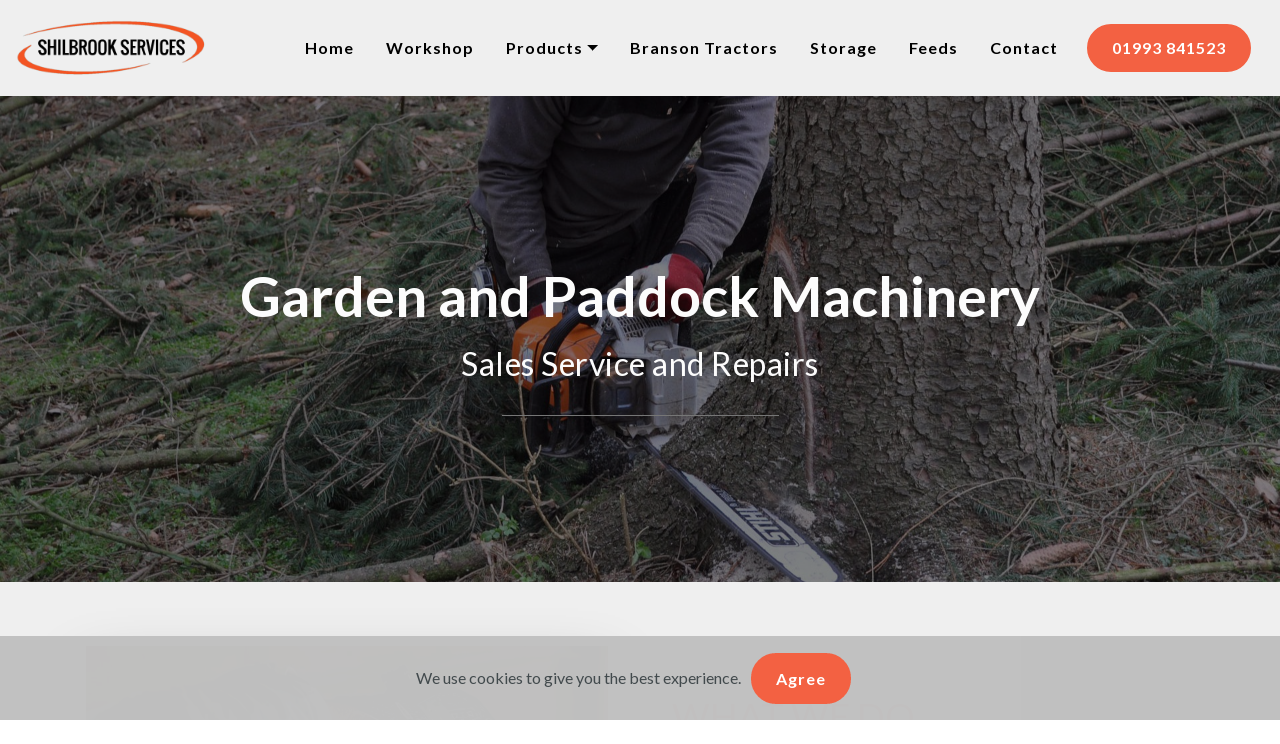

--- FILE ---
content_type: text/html
request_url: http://www.shilbrookservices.co.uk/index.html
body_size: 17330
content:
<!DOCTYPE html>
<html amp >
<head>
  <!-- Site made with Mobirise Website Builder v4.12.3, https://mobirise.com -->
  <meta charset="UTF-8">
  <meta http-equiv="X-UA-Compatible" content="IE=edge">
  <meta name="generator" content="Mobirise v4.12.3, mobirise.com">
  <meta name="twitter:card" content="summary_large_image"/>
  <meta name="twitter:image:src" content="assets/images/index-meta.png">
  <meta property="og:image" content="assets/images/index-meta.png">
  <meta name="twitter:title" content="Shilbrook Services">
  <meta name="viewport" content="width=device-width, initial-scale=1, minimum-scale=1">
  <link rel="shortcut icon" href="assets/images/fav-icon.png" type="image/x-icon">
  <meta name="description" content="Garden and Paddock Machinery. Sales, Service and Repair. Oxfordshire  OX7 4AN">
  <meta name="amp-script-src" content="">
  
  <title>Shilbrook Services</title>
  
<link rel="canonical" href="./">
 <style amp-boilerplate>body{-webkit-animation:-amp-start 8s steps(1,end) 0s 1 normal both;-moz-animation:-amp-start 8s steps(1,end) 0s 1 normal both;-ms-animation:-amp-start 8s steps(1,end) 0s 1 normal both;animation:-amp-start 8s steps(1,end) 0s 1 normal both}@-webkit-keyframes -amp-start{from{visibility:hidden}to{visibility:visible}}@-moz-keyframes -amp-start{from{visibility:hidden}to{visibility:visible}}@-ms-keyframes -amp-start{from{visibility:hidden}to{visibility:visible}}@-o-keyframes -amp-start{from{visibility:hidden}to{visibility:visible}}@keyframes -amp-start{from{visibility:hidden}to{visibility:visible}}</style>
<noscript><style amp-boilerplate>body{-webkit-animation:none;-moz-animation:none;-ms-animation:none;animation:none}</style></noscript>
<link href="https://fonts.googleapis.com/css?family=Lato:100,100i,300,300i,400,400i,700,700i,900,900i&display=swap" rel="stylesheet">
 
 <style amp-custom> 
div,span,h1,h2,h3,h4,h5,h6,p,blockquote,a,ol,ul,li,figcaption,textarea,input{font: inherit;}*{-webkit-box-sizing: border-box;box-sizing: border-box;outline: none;}*:focus{outline: none;}body{position: relative;font-style: normal;line-height: 1.5;color: #000000;}section{background-color: #ffffff;background-position: 50% 50%;background-repeat: no-repeat;background-size: cover;overflow: hidden;padding: 0;}h1,h2,h3,h4,h5,h6{margin: 0;padding: 0;}p,li,blockquote{letter-spacing: 0.5px;line-height: 1.7;}ul,ol,blockquote,p{margin-bottom: 0;margin-top: 0;}a{cursor: pointer;}a,a:hover{text-decoration: none;}a.mbr-iconfont:hover{text-decoration: none;}h1,h2,h3,h4,h5,h6,.display-1,.display-2,.display-4,.display-5,.display-7{word-break: break-word;word-wrap: break-word;}b,strong{font-weight: bold;}blockquote{padding: 10px 0 10px 20px;position: relative;border-left: 3px solid;}input:-webkit-autofill,input:-webkit-autofill:hover,input:-webkit-autofill:focus,input:-webkit-autofill:active{-webkit-transition-delay: 9999s;transition-delay: 9999s;-webkit-transition-property: background-color,color;-o-transition-property: background-color,color;transition-property: background-color,color;}html,body{height: auto;min-height: 100vh;}.mbr-section-title{margin: 0;padding: 0;font-style: normal;line-height: 1.2;width: 100%;}.mbr-section-subtitle{line-height: 1.3;width: 100%;}.mbr-text{font-style: normal;line-height: 1.6;width: 100%;}.mbr-white{color: #ffffff;}.mbr-black{color: #000000;}.align-left{text-align: left;}.align-left .list-item{justify-content: flex-start;}.align-center{text-align: center;}.align-center .list-item{justify-content: center;}.align-right{text-align: right;}.align-right .list-item{justify-content: flex-end;}@media (max-width: 767px){.align-left,.align-center,.align-right{text-align: center;}.align-left .list-item,.align-center .list-item,.align-right .list-item{justify-content: center;}}.mbr-light{font-weight: 300;}.mbr-regular{font-weight: 400;}.mbr-semibold{font-weight: 700;}.mbr-bold{font-weight: 900;}.icons-list a{margin: 0 1rem 0 0;}.icons-list a:last-child{margin: 0;}.mbr-figure{align-self: center;}.hidden{visibility: hidden;}.super-hide{display: none;}.inactive{-webkit-user-select: none;-moz-user-select: none;-ms-user-select: none;user-select: none;pointer-events: none;-webkit-user-drag: none;user-drag: none;}.mbr-overlay{position: absolute;bottom: 0;left: 0;right: 0;top: 0;z-index: 0;}.map-placeholder{display: none;}.google-map,.google-map iframe{position: relative;width: 100%;height: 400px;}@media (max-width: 992px){.google-map,.google-map iframe{padding: 0;margin: 0;}}amp-img{width: 100%;}amp-img img{max-height: 100%;max-width: 100%;}img.mbr-temp{width: 100%;}.rounded{border-radius: 50%;}.is-builder .nodisplay + img[async],.is-builder .nodisplay + img[decoding="async"],.is-builder amp-img > a + img[async],.is-builder amp-img > a + img[decoding="async"]{display: none;}html:not(.is-builder) amp-img > a{position: absolute;top: 0;bottom: 0;left: 0;right: 0;z-index: 1;}.is-builder .temp-amp-sizer{position: absolute;}.is-builder amp-youtube .temp-amp-sizer,.is-builder amp-vimeo .temp-amp-sizer{position: static;}.mobirise-spinner{position: absolute;top: 50%;left: 40%;margin-left: 10%;-webkit-transform: translate3d(-50%,-50%,0);z-index: 4;}.mobirise-spinner em{width: 24px;height: 24px;background: #3ac;border-radius: 100%;display: inline-block;-webkit-animation: slide 1s infinite;}.mobirise-spinner em:nth-child(1){-webkit-animation-delay: 0.1s;}.mobirise-spinner em:nth-child(2){-webkit-animation-delay: 0.2s;}.mobirise-spinner em:nth-child(3){-webkit-animation-delay: 0.3s;}@-moz-keyframes slide{0%{-webkit-transform: scale(1);}50%{opacity: 0.3;-webkit-transform: scale(2);}100%{-webkit-transform: scale(1);}}@-webkit-keyframes slide{0%{-webkit-transform: scale(1);}50%{opacity: 0.3;-webkit-transform: scale(2);}100%{-webkit-transform: scale(1);}}@-o-keyframes slide{0%{-webkit-transform: scale(1);}50%{opacity: 0.3;-webkit-transform: scale(2);}100%{-webkit-transform: scale(1);}}@keyframes slide{0%{-webkit-transform: scale(1);}50%{opacity: 0.3;-webkit-transform: scale(2);}100%{-webkit-transform: scale(1);}}.mobirise-loader .amp-active > div{display: none;}.iconfont-wrapper{display: inline-block;}.mbr-flex{display: flex;}.flex-wrap{flex-wrap: wrap;}.mbr-jc-s{justify-content: flex-start;}.mbr-jc-c{justify-content: center;}.mbr-jc-e{justify-content: flex-end;}.mbr-row-reverse{flex-direction: row-reverse;}.mbr-column{flex-direction: column;}amp-img,img{height: 100%;width: 100%;}.hidden-slide{display: none;}.visible-slide{display: flex;}section,.container,.container-fluid{position: relative;word-wrap: break-word;}.mbr-fullscreen .mbr-overlay{min-height: 100vh;}.mbr-fullscreen{display: flex;align-items: center;height: 100vh;min-height: 100vh;padding: 3rem 0;}.container{padding: 0 1rem;width: 100%;margin-right: auto;margin-left: auto;}@media (max-width: 767px){.container{max-width: 540px;}} @media (min-width: 768px){.container{max-width: 720px;}} @media (min-width: 992px){.container{max-width: 960px;}} @media (min-width: 1200px){.container{max-width: 1140px;}}.container-fluid{width: 100%;padding: 0 1rem;}.btn{position: relative;font-weight: 700;margin: 0.4rem 0.8rem;border: 2px solid;font-style: normal;white-space: normal;transition: all 0.2s ease-in-out,box-shadow 2s ease-in-out;display: inline-flex;align-items: center;justify-content: center;word-break: break-word;overflow: hidden;line-height: 1.5;letter-spacing: 1px;}.btn-form{padding: 1rem 2rem;}.btn-form:hover{cursor: pointer;}.btn{padding: 11px 23px;border-radius: 4px;}.btn-sm{padding: 11px 23px;border-radius: 4px;}.btn-md{padding: 11px 23px;border-radius: 4px;}.btn-lg{padding: 11px 23px;border-radius: 4px;}form .btn,form .mbr-section-btn{margin: 0;}.note-popover .btn:after{display: none;}.mbr-section-btn{margin: 0 -0.8rem;font-size: 0;}nav .mbr-section-btn{margin-left: 0rem;margin-right: 0rem;}.btn .mbr-iconfont,.btn.btn-md .mbr-iconfont{cursor: pointer;margin: 0 0.8rem 0 0;}.btn-sm .mbr-iconfont{margin: 0 0.5rem 0 0;}[type="submit"]{-webkit-appearance: none;}section.menu{min-height: 70px;}.menu-container{display: flex;-webkit-box-pack: justify;-ms-flex-pack: justify;justify-content: space-between;align-items: center;min-height: 70px;}@media (max-width: 991px){.menu-container{max-width: 100%;padding: 0 2rem;}} @media (max-width: 767px){.menu-container{padding: 0 1rem;}}.navbar{z-index: 100;width: 100%;}.navbar-fixed-top{position: fixed;top: 0;}.navbar-brand{display: flex;align-items: center;word-break: break-word;z-index: 1;}.navbar-logo{margin: 0 0.8rem 0 0;}@media (max-width: 767px){.navbar-logo amp-img{max-height: 55px;max-width: 55px;}}.navbar-caption-wrap{display: flex;}.navbar .navbar-collapse{display: flex;-ms-flex-preferred-size: auto;flex-basis: auto;align-items: center;justify-content: flex-end;}@media (max-width: 991px){.navbar .navbar-collapse{display: none;position: absolute;top: 0;right: 0;height: 100vh;padding: 70px 2rem 1rem;z-index: 1;}}@media (max-width: 991px){.navbar.opened .navbar-collapse.show,.navbar.opened .navbar-collapse.collapsing{display: block;}.is-builder .navbar-collapse{position: fixed;}}.navbar-nav{list-style-type: none;display: flex;flex-wrap: wrap;padding-left: 0;min-width: 10rem;}@media (max-width: 991px){.navbar-nav{flex-direction: column;}} .navbar-nav .mbr-iconfont{margin: 0 0.2rem 0 0;}.nav-item{word-break: break-all;}.nav-link{display: flex;align-items: center;justify-content: center;}.nav-link,.navbar-caption{transition: all 0.2s;letter-spacing: 1px;}.nav-dropdown .dropdown-menu{min-width: 10rem;position: absolute;left: 0;padding: 1.25rem 0;}.nav-dropdown .dropdown-menu .dropdown-item{line-height: 2;display: flex;justify-content: center;align-items: center;padding: 0.25rem 1.5rem;white-space: nowrap;}.nav-dropdown .dropdown-menu .dropdown{position: relative;}.dropdown-menu .dropdown:hover > .dropdown-menu{opacity: 1;pointer-events: all;}.nav-dropdown .dropdown-submenu{top: 0;left: 100%;margin: 0;}.nav-item.dropdown{position: relative;}.nav-item.dropdown .dropdown-menu{opacity: 0;pointer-events: none;}.nav-item.dropdown:hover > .dropdown-menu{opacity: 1;pointer-events: all;}.link.dropdown-toggle:after{content: "";margin-left: 0.25rem;border-top: 0.35em solid;border-right: 0.35em solid transparent;border-left: 0.35em solid transparent;border-bottom: 0;}.navbar .dropdown.open > .dropdown-menu{display: block;}@media (max-width: 991px){.is-builder .nav-dropdown .dropdown-menu{position: relative;}.nav-dropdown .dropdown-submenu{left: 0;}.nav-dropdown .dropdown-menu .dropdown-item{padding: 0.25rem 1.5rem;margin: 0;justify-content: center;}.nav-dropdown .dropdown-menu .dropdown-item:after{right: auto;}.navbar.opened .dropdown-menu{top: 0;}.dropdown-toggle[data-toggle="dropdown-submenu"]:after{content: "";margin-left: 0.25rem;border-top: 0.35em solid;border-right: 0.35em solid transparent;border-left: 0.35em solid transparent;border-bottom: 0;top: 55%;}}.navbar-buttons{display: flex;flex-wrap: wrap;align-items: center;justify-content: center;}@media (max-width: 991px){.navbar-buttons{flex-direction: column;}}.menu-social-list{display: flex;align-items: center;justify-content: center;flex-wrap: wrap;}.menu-social-list a{margin: 0 0.5rem;}.menu-social-list a span{font-size: 1rem;}button.navbar-toggler{position: absolute;right: 20px;top: 25px;width: 31px;height: 20px;cursor: pointer;-webkit-transition: all .2s;-o-transition: all .2s;transition: all .2s;-ms-flex-item-align: center;-ms-grid-row-align: center;align-self: center;}.hamburger span{position: absolute;right: 0;width: 30px;height: 2px;border-right: 5px;}.hamburger span:nth-child(1){top: 0;transition: all .2s;}.hamburger span:nth-child(2){top: 8px;transition: all .15s;}.hamburger span:nth-child(3){top: 8px;transition: all .15s;}.hamburger span:nth-child(4){top: 16px;transition: all .2s;}nav.opened .navbar-toggler:not(.hide) .hamburger span:nth-child(1){top: 8px;width: 0;opacity: 0;right: 50%;transition: all .2s;}nav.opened .navbar-toggler:not(.hide) .hamburger span:nth-child(2){-webkit-transform: rotate(45deg);transform: rotate(45deg);transition: all .25s;}nav.opened .navbar-toggler:not(.hide) .hamburger span:nth-child(3){-webkit-transform: rotate(-45deg);transform: rotate(-45deg);transition: all .25s;}nav.opened .navbar-toggler:not(.hide) .hamburger span:nth-child(4){top: 8px;width: 0;opacity: 0;right: 50%;transition: all .2s;}.ampstart-btn.hamburger{position: absolute;top: 25px;right: 15px;margin-left: auto;height: 20px;width: 30px;background: none;border: none;cursor: pointer;z-index: 1000;}@media (min-width: 992px){.ampstart-btn,amp-sidebar{display: none;}.dropdown-menu .dropdown-toggle:after{content: "";border-bottom: 0.35em solid transparent;border-left: 0.35em solid;border-right: 0;border-top: 0.35em solid transparent;margin-left: 0.3rem;margin-top: -0.3077em;position: absolute;right: 1.1538em;top: 50%;}}.close-sidebar{width: 30px;height: 30px;position: relative;cursor: pointer;background-color: transparent;border: none;}.close-sidebar span{position: absolute;left: 0;width: 30px;height: 2px;border-right: 5px;}.close-sidebar span:nth-child(1){transform: rotate(-45deg);}.close-sidebar span:nth-child(2){transform: rotate(45deg);}.builder-sidebar{position: relative;height: 100vh;min-width: 10rem;z-index: 1030;padding: 1rem 2rem;max-width: 20rem;}.builder-sidebar .dropdown:hover > .dropdown-menu{position: relative;text-align: center;}section.sidebar-open:before{content: '';position: fixed;top: 0;bottom: 0;right: 0;left: 0;background-color: rgba(0,0,0,0.2);z-index: 1040;}#sidebar{background: transparent;}.is-builder section.horizontal-menu .ampstart-btn{display: none;}.is-builder section.horizontal-menu .dropdown-menu{z-index: auto;opacity: 1;pointer-events: auto;}.is-builder .menu{overflow: visible;}.card-title{margin: 0;}.card{position: relative;background-color: transparent;border: none;border-radius: 0;width: 100%;padding: 0 1rem;}@media (max-width: 767px){.card:not(.last-child){padding-bottom: 2rem;}} .card .card-img{width: auto;border-radius: 0;}.card .card-wrapper{height: 100%;}@media (max-width: 767px){.card .card-wrapper{flex-direction: column;}} .card img{height: 100%;-o-object-fit: cover;object-fit: cover;-o-object-position: center;object-position: center;}.card-inner,.items-list{display: flex;flex-direction: column;}.items-list{list-style-type: none;padding: 0;}.items-list .list-item{padding: 1rem 2rem;}.card-head{padding: 1.5rem 2rem;}.card-price-wrap{padding: 1rem 2rem;}.card-button{padding: 1rem;margin: 0;}.timeline-wrap{position: relative;}.timeline-wrap .iconBackground{position: absolute;left: 50%;width: 20px;height: 20px;line-height: 30px;text-align: center;border-radius: 50%;font-size: 30px;display: inline-block;background-color: #232323;top: 20px;margin: 0 0 0 -10px;}@media (max-width: 767px){.timeline-wrap .iconBackground{left: 0;}}.separline{position: relative;}@media (max-width: 767px){.separline:not(.last-child){padding-bottom: 2rem;}} .separline:before{position: absolute;content: "";width: 2px;background-color: #232323;left: calc(50% - 1px);height: calc(100% - 20px);top: 40px;}@media (max-width: 767px){.separline:before{left: 0;}}.gallery-img-wrap{position: relative;height: 100%;}.gallery-img-wrap:hover{cursor: pointer;}.gallery-img-wrap:hover .icon-wrap,.gallery-img-wrap:hover .caption-on-hover{opacity: 1;}.gallery-img-wrap:hover:after{opacity: .5;}.gallery-img-wrap amp-img{height: 100%;}.gallery-img-wrap:after{content: "";position: absolute;top: 0;bottom: 0;left: 0;right: 0;background: #000;opacity: 0;transition: opacity 0.3s;pointer-events: none;}.gallery-img-wrap .icon-wrap,.gallery-img-wrap .img-caption{z-index: 3;pointer-events: none;position: absolute;}.gallery-img-wrap .icon-wrap,.gallery-img-wrap .caption-on-hover{opacity: 0;transition: opacity 0.3s;}.gallery-img-wrap .icon-wrap{left: 50%;top: 50%;transform: translate(-50%,-50%);background-color: #fff;padding: .5rem;border-radius: 50%;}.gallery-img-wrap .amp-iconfont{color: #000;font-size: 1rem;width: 1rem;display: block;}.gallery-img-wrap .img-caption{left: 0;right: 0;}.gallery-img-wrap .img-caption.caption-top{top: 0;}.gallery-img-wrap .img-caption.caption-bottom{bottom: 0;}.gallery-img-wrap .img-caption:not(.caption-on-hover):after{content: "";position: absolute;top: 0;left: 0;right: 0;height: 100%;transition: opacity 0.3s;z-index: -1;pointer-events: none;}@media (max-width: 767px){.gallery-img-wrap:after,.gallery-img-wrap:hover:after,.gallery-img-wrap .icon-wrap{display: none;}.gallery-img-wrap .caption-on-hover{opacity: 1;}}.is-builder .gallery-img-wrap .icon-wrap,.is-builder .gallery-img-wrap .img-caption > *{pointer-events: all;}.amp-carousel-button,.dots-wrapper .dots span{transition: all 0.4s;cursor: pointer;outline: none;}.amp-carousel-button{background-color: transparent;height: 45px;width: 45px;background-size: 1.5rem;}.dots-wrapper .dots{margin: 4px 8px;display: inline-block;}.dots-wrapper .dots span{border-radius: 12px;display: block;height: 24px;width: 24px;border: 10px solid #cccccc;}.dots-wrapper .dots span.current{width: 40px;}.amp-carousel-button-next{right: 1rem;}.amp-carousel-button-prev{left: 1rem;}button.btn-img{cursor: pointer;}.is-builder .preview button.btn-img{opacity: 0.5;position: relative;pointer-events: none;}amp-image-lightbox,.lightbox{background: rgba(0,0,0,0.8);display: flex;flex-wrap: wrap;align-items: center;justify-content: center;width: 100%;height: 100%;overflow: auto;}amp-image-lightbox a.control,.lightbox a.control{position: absolute;cursor: default;top: 0;right: 0;}amp-image-lightbox .close,.lightbox .close{background: none;border: none;position: absolute;top: 15px;right: 25px;height: 32px;width: 32px;cursor: pointer;z-index: 1000;}amp-image-lightbox .close:before,amp-image-lightbox .close:after,.lightbox .close:before,.lightbox .close:after{position: absolute;top: 0;right: 15px;content: ' ';height: 32px;width: 2px;background-color: #fff;}amp-image-lightbox .close:before,.lightbox .close:before{transform: rotate(45deg);}amp-image-lightbox .close:after,.lightbox .close:after{transform: rotate(-45deg);}amp-image-lightbox .video-block,.lightbox .video-block{width: 100%;}div[submit-success] > *,div[submit-error] > *{padding: 1rem;margin-bottom: 1rem;}.form-block{z-index: 1;background-color: transparent;padding: 3rem;position: relative;overflow: hidden;}.form-block .mbr-overlay{z-index: -1;}@media (max-width: 991px){.form-block{padding: 1rem;}}form input,form textarea,form select{padding: 11px 1rem;line-height: 1.6;width: 100%;background: #ffffff;border-width: 0 0 1px 0;border-style: solid;border-color: #cccccc;border-radius: 0;color: #000000;}form input:focus,form textarea:focus,form select:focus{outline: none;}form input[type="checkbox"],form input[type="radio"]{border: none;background: none;width: auto;}form .field{padding-bottom: 0.5rem;padding-top: 0.5rem;}form textarea.field-input{height: 150px;}form .fieldset{display: flex;justify-content: center;flex-wrap: wrap;align-items: center;}textarea[type="hidden"]{display: none;}.form-check{margin-bottom: 0;}.form-check-label{padding-left: 0;}.form-check-input{position: relative;margin: 4px;}.form-check-inline{display: -webkit-inline-box;display: -ms-inline-flexbox;display: inline-flex;-webkit-box-align: center;-ms-flex-align: center;align-items: center;padding-left: 0;margin-right: .75rem;}.mbr-row,.mbr-form-row{display: -webkit-box;display: -ms-flexbox;display: flex;-ms-flex-wrap: wrap;flex-wrap: wrap;margin-left: -1rem;margin-right: -1rem;}.mbr-form-row{margin-left: -0.5rem;margin-right: -0.5rem;}.mbr-form-row > [class*="mbr-col"]{padding-left: 0.5rem;padding-right: 0.5rem;}@media (max-width: 767px){.mbr-col,.mbr-col-auto{padding-right: 1rem;padding-left: 1rem;}.mbr-col-sm-12{-ms-flex: 0 0 100%;-webkit-box-flex: 0;flex: 0 0 100%;max-width: 100%;padding-right: 1rem;padding-left: 1rem;}}.mbr-col{-ms-flex: 1 1 auto;-webkit-box-flex: 1;flex: 1 1 auto;max-width: 100%;}.mbr-col-auto{-ms-flex: 0 0 auto;flex: 0 0 auto;width: auto;}@media (min-width: 768px){.mbr-col,.mbr-col-auto{padding-right: 1rem;padding-left: 1rem;}.mbr-col-md-2{-ms-flex: 0 0 16.6666666667%;-webkit-box-flex: 0;flex: 0 0 16.6666666667%;max-width: 16.6666666667%;padding-right: 1rem;padding-left: 1rem;}.mbr-col-md-3{-ms-flex: 0 0 25%;-webkit-box-flex: 0;flex: 0 0 25%;max-width: 25%;padding-right: 1rem;padding-left: 1rem;}.mbr-col-md-4{-ms-flex: 0 0 33.3333333333%;-webkit-box-flex: 0;flex: 0 0 33.3333333333%;max-width: 33.3333333333%;padding-right: 1rem;padding-left: 1rem;}.mbr-col-md-5{-ms-flex: 0 0 41.6666666667%;-webkit-box-flex: 0;flex: 0 0 41.6666666667%;max-width: 41.6666666667%;padding-right: 1rem;padding-left: 1rem;}.mbr-col-md-6{-ms-flex: 0 0 50%;-webkit-box-flex: 0;flex: 0 0 50%;max-width: 50%;padding-right: 1rem;padding-left: 1rem;}.mbr-col-md-7{-ms-flex: 0 0 58.3333333333%;-webkit-box-flex: 0;flex: 0 0 58.3333333333%;max-width: 58.3333333333%;padding-right: 1rem;padding-left: 1rem;}.mbr-col-md-8{-ms-flex: 0 0 66.6666666667%;-webkit-box-flex: 0;flex: 0 0 66.6666666667%;max-width: 66.6666666667%;padding-right: 1rem;padding-left: 1rem;}.mbr-col-md-10{-ms-flex: 0 0 83.3333333333%;-webkit-box-flex: 0;flex: 0 0 83.3333333333%;max-width: 83.3333333333%;padding-right: 1rem;padding-left: 1rem;}.mbr-col-md-12{-ms-flex: 0 0 100%;-webkit-box-flex: 0;flex: 0 0 100%;max-width: 100%;padding-right: 1rem;padding-left: 1rem;}}@media (min-width: 992px){.mbr-col,.mbr-col-auto{padding-right: 1rem;padding-left: 1rem;}.mbr-col-lg-2{-ms-flex: 0 0 16.6666666667%;-webkit-box-flex: 0;flex: 0 0 16.6666666667%;max-width: 16.6666666667%;padding-right: 1rem;padding-left: 1rem;}.mbr-col-lg-3{-ms-flex: 0 0 25%;-webkit-box-flex: 0;flex: 0 0 25%;max-width: 25%;padding-right: 1rem;padding-left: 1rem;}.mbr-col-lg-4{-ms-flex: 0 0 33.3333333333%;-webkit-box-flex: 0;flex: 0 0 33.3333333333%;max-width: 33.3333333333%;padding-right: 1rem;padding-left: 1rem;}.mbr-col-lg-5{-ms-flex: 0 0 41.6666666667%;-webkit-box-flex: 0;flex: 0 0 41.6666666667%;max-width: 41.6666666667%;padding-right: 1rem;padding-left: 1rem;}.mbr-col-lg-6{-ms-flex: 0 0 50%;-webkit-box-flex: 0;flex: 0 0 50%;max-width: 50%;padding-right: 1rem;padding-left: 1rem;}.mbr-col-lg-7{-ms-flex: 0 0 58.3333333333%;-webkit-box-flex: 0;flex: 0 0 58.3333333333%;max-width: 58.3333333333%;padding-right: 1rem;padding-left: 1rem;}.mbr-col-lg-8{-ms-flex: 0 0 66.6666666667%;-webkit-box-flex: 0;flex: 0 0 66.6666666667%;max-width: 66.6666666667%;padding-right: 1rem;padding-left: 1rem;}.mbr-col-lg-9{-ms-flex: 0 0 75%;-webkit-box-flex: 0;flex: 0 0 75%;max-width: 75%;padding-right: 1rem;padding-left: 1rem;}.mbr-col-lg-10{-ms-flex: 0 0 83.3333333333%;-webkit-box-flex: 0;flex: 0 0 83.3333333333%;max-width: 83.3333333333%;padding-right: 1rem;padding-left: 1rem;}.mbr-col-lg-12{-ms-flex: 0 0 100%;-webkit-box-flex: 0;flex: 0 0 100%;max-width: 100%;padding-right: 1rem;padding-left: 1rem;}}@media (min-width: 992px){.lg-pb{padding-bottom: 3rem;}}@media (max-width: 991px){.md-pb{padding-bottom: 2rem;}}.mbr-pt-1,.mbr-py-1{padding-top: 0.5rem;}.mbr-pb-1,.mbr-py-1{padding-bottom: 0.5rem;}.mbr-px-1{padding-left: 0.5rem;padding-right: 0.5rem;}.mbr-p-1{padding: 0.5rem;}.mbr-pt-2,.mbr-py-2{padding-top: 1rem;}.mbr-pb-2,.mbr-py-2{padding-bottom: 1rem;}.mbr-px-2{padding-left: 1rem;padding-right: 1rem;}.mbr-p-2{padding: 1rem;}.mbr-pt-3,.mbr-py-3{padding-top: 1.5rem;}.mbr-pb-3,.mbr-py-3{padding-bottom: 1.5rem;}.mbr-px-3{padding-left: 1.5rem;padding-right: 1.5rem;}.mbr-p-3{padding: 1.5rem;}.mbr-pt-4,.mbr-py-4{padding-top: 2rem;}.mbr-pb-4,.mbr-py-4{padding-bottom: 2rem;}.mbr-px-4{padding-left: 2rem;padding-right: 2rem;}.mbr-p-4{padding: 2rem;}.mbr-pt-5,.mbr-py-5{padding-top: 3rem;}.mbr-pb-5,.mbr-py-5{padding-bottom: 3rem;}.mbr-px-5{padding-left: 3rem;padding-right: 3rem;}.mbr-p-5{padding: 3rem;}@media (max-width: 991px){.mbr-p-3,.mbr-p-4,.mbr-p-5{padding: 1rem;}.mbr-px-4,.mbr-px-5{padding-left: 1rem;padding-right: 1rem;}.mbr-py-3,.mbr-py-4,.mbr-py-5{padding-top: 1rem;padding-bottom: 1rem;}}.mbr-ml-auto{margin-left: auto;}.mbr-mr-auto{margin-right: auto;}.mbr-m-auto{margin: auto;}#scrollToTopMarker{position: absolute;width: 0px;height: 0px;top: 300px;}#scrollToTopButton{position: fixed;bottom: 25px;right: 25px;opacity: .4;z-index: 5000;font-size: 32px;height: 60px;width: 60px;border: none;border-radius: 3px;cursor: pointer;}#scrollToTopButton:focus{outline: none;}#scrollToTopButton a:before{content: '';position: absolute;height: 40%;top: 36%;width: 2px;left: calc(50% - 1px);}#scrollToTopButton a:after{content: '';position: absolute;border-top: 2px solid;border-right: 2px solid;width: 40%;height: 40%;left: calc(30% - 1px);bottom: 30%;transform: rotate(-45deg);}.is-builder #scrollToTopButton a:after{left: 30%;}@media (max-width: 767px){.mbr-py-2{padding-top: 0rem;padding-bottom: 0rem;}}.raised{box-shadow: 0px 30px 60px 0px rgba(0,0,0,0.3);}.link-ws-black a{transition: border 150ms ease 0s;border-bottom: 2px solid transparent;padding-bottom: 4px;text-decoration: none;}.link-ws-black a:hover,.link-ws-black a:focus{text-decoration: none;border-color: #444;}.mbr-form input:focus,.mbr-form textarea:focus,.mbr-form select:focus{border-color: #e53712;}.mbr-form input::-webkit-input-placeholder{color: fade(#000000,50%);}.mbr-form input::-moz-placeholder{color: fade(#000000,50%);}.mbr-form textarea::-webkit-input-placeholder{color: fade(#000000,50%);}.mbr-form textarea::-moz-placeholder{color: fade(#000000,50%);}
body{font-family: Lato;}blockquote{border-color: #f36142;}div[submit-success] > *{background: #f36142;color: #ffffff;}div[submit-error] > *{background: #c1c1c1;color: #000000;}.display-1{font-family: 'Lato',sans-serif;font-size: 3.5rem;line-height: 1.2;}.display-2{font-family: 'Lato',sans-serif;font-size: 2.3rem;line-height: 1.2;}.display-4{font-family: 'Lato',sans-serif;font-size: 1rem;line-height: 1.4;}.display-5{font-family: 'Lato',sans-serif;font-size: 2rem;line-height: 1.2;}.display-7{font-family: 'Lato',sans-serif;font-size: 1.5rem;line-height: 1.6;}.form-block input,.form-block textarea{font-family: 'Lato',sans-serif;font-size: 1.5rem;line-height: 1.6;}@media (max-width: 768px){.display-1{font-size: 2.8rem;font-size: calc( 1.875rem + (3.5 - 1.875) * ((100vw - 20rem) / (48 - 20)));line-height: calc( 1.4 * (1.875rem + (3.5 - 1.875) * ((100vw - 20rem) / (48 - 20))));}.display-2{font-size: 1.84rem;font-size: calc( 1.455rem + (2.3 - 1.455) * ((100vw - 20rem) / (48 - 20)));line-height: calc( 1.4 * (1.455rem + (2.3 - 1.455) * ((100vw - 20rem) / (48 - 20))));}.display-4{font-size: 0.8rem;font-size: calc( 1rem + (1 - 1) * ((100vw - 20rem) / (48 - 20)));line-height: calc( 1.4 * (1rem + (1 - 1) * ((100vw - 20rem) / (48 - 20))));}.display-5{font-size: 1.6rem;font-size: calc( 1.35rem + (2 - 1.35) * ((100vw - 20rem) / (48 - 20)));line-height: calc( 1.4 * (1.35rem + (2 - 1.35) * ((100vw - 20rem) / (48 - 20))));}.display-7{font-size: 1.2rem;font-size: calc( 1.175rem + (1.5 - 1.175) * ((100vw - 20rem) / (48 - 20)));line-height: calc( 1.4 * (1.175rem + (1.5 - 1.175) * ((100vw - 20rem) / (48 - 20))));}}.display-1 .mbr-iconfont-btn{font-size: 3.5rem;width: 3.5rem;}.display-2 .mbr-iconfont-btn{font-size: 2.3rem;width: 2.3rem;}.display-4 .mbr-iconfont-btn{font-size: 1rem;width: 1rem;}.display-5 .mbr-iconfont-btn{font-size: 2rem;width: 2rem;}.display-7 .mbr-iconfont-btn{font-size: 1.5rem;width: 1.5rem;}.bg-primary{background-color: #f36142;}.bg-success{background-color: #f36142;}.bg-info{background-color: #717ebe;}.bg-warning{background-color: #fea95e;}.bg-danger{background-color: #c1c1c1;}.btn-secondary,.btn-secondary:active,.btn-secondary.active{background-color: #434e8b;border-color: #434e8b;color: #ffffff;}.btn-secondary:hover,.btn-secondary:focus,.btn-secondary.focus{background-color: #222746;border-color: #222746;color: #ffffff;}.btn-secondary.disabled,.btn-secondary:disabled{color: #ffffff;background-color: #222746;border-color: #222746;}.btn-info,.btn-info:active,.btn-info.active{background-color: #717ebe;border-color: #717ebe;color: #ffffff;}.btn-info:hover,.btn-info:focus,.btn-info.focus{background-color: #3f4c8a;border-color: #3f4c8a;color: #ffffff;}.btn-info.disabled,.btn-info:disabled{color: #ffffff;background-color: #3f4c8a;border-color: #3f4c8a;}.btn-success,.btn-success:active,.btn-success.active{background-color: #f36142;border-color: #f36142;color: #ffffff;}.btn-success:hover,.btn-success:focus,.btn-success.focus{background-color: #c32c0c;border-color: #c32c0c;color: #ffffff;}.btn-success.disabled,.btn-success:disabled{color: #ffffff;background-color: #c32c0c;border-color: #c32c0c;}.btn-warning,.btn-warning:active,.btn-warning.active{background-color: #fea95e;border-color: #fea95e;color: #ffffff;}.btn-warning:hover,.btn-warning:focus,.btn-warning.focus{background-color: #f47302;border-color: #f47302;color: #ffffff;}.btn-warning.disabled,.btn-warning:disabled{color: #ffffff;background-color: #f47302;border-color: #f47302;}.btn-danger,.btn-danger:active,.btn-danger.active{background-color: #c1c1c1;border-color: #c1c1c1;color: #ffffff;}.btn-danger:hover,.btn-danger:focus,.btn-danger.focus{background-color: #8e8e8e;border-color: #8e8e8e;color: #ffffff;}.btn-danger.disabled,.btn-danger:disabled{color: #ffffff;background-color: #8e8e8e;border-color: #8e8e8e;}.btn-primary,.btn-primary:active,.btn-primary.active{background-color: #f36142;border-color: #f36142;color: #ffffff;}.btn-primary:hover,.btn-primary:focus,.btn-primary.focus{background-color: #c32c0c;border-color: #c32c0c;color: #ffffff;}.btn-primary.disabled,.btn-primary:disabled{color: #ffffff;background-color: #c32c0c;border-color: #c32c0c;}.btn-black,.btn-black:active,.btn-black.active{background-color: #010101;border-color: #010101;color: #ffffff;}.btn-black:hover,.btn-black:focus,.btn-black.focus{background-color: #000000;border-color: #000000;color: #ffffff;}.btn-black.disabled,.btn-black:disabled{color: #ffffff;background-color: #000000;border-color: #000000;}.btn-white,.btn-white:active,.btn-white.active{background-color: #fcfcfc;border-color: #fcfcfc;color: #7d7d7d;}.btn-white:hover,.btn-white:focus,.btn-white.focus{background-color: #c9c9c9;border-color: #c9c9c9;color: #7d7d7d;}.btn-white.disabled,.btn-white:disabled{color: #7d7d7d;background-color: #c9c9c9;border-color: #c9c9c9;}.btn-primary-outline,.btn-primary-outline:active,.btn-primary-outline.active{background: none;border-color: #f36142;color: #f36142;}.btn-primary-outline:hover,.btn-primary-outline:focus,.btn-primary-outline.focus{color: #ffffff;background-color: #f36142;border-color: #f36142;}.btn-primary-outline.disabled,.btn-primary-outline:disabled{color: #ffffff;background-color: #f36142;border-color: #f36142;}.btn-secondary-outline,.btn-secondary-outline:active,.btn-secondary-outline.active{background: none;border-color: #434e8b;color: #434e8b;}.btn-secondary-outline:hover,.btn-secondary-outline:focus,.btn-secondary-outline.focus{color: #ffffff;background-color: #434e8b;border-color: #434e8b;}.btn-secondary-outline.disabled,.btn-secondary-outline:disabled{color: #ffffff;background-color: #434e8b;border-color: #434e8b;}.btn-info-outline,.btn-info-outline:active,.btn-info-outline.active{background: none;border-color: #717ebe;color: #717ebe;}.btn-info-outline:hover,.btn-info-outline:focus,.btn-info-outline.focus{color: #ffffff;background-color: #717ebe;border-color: #717ebe;}.btn-info-outline.disabled,.btn-info-outline:disabled{color: #ffffff;background-color: #717ebe;border-color: #717ebe;}.btn-success-outline,.btn-success-outline:active,.btn-success-outline.active{background: none;border-color: #f36142;color: #f36142;}.btn-success-outline:hover,.btn-success-outline:focus,.btn-success-outline.focus{color: #ffffff;background-color: #f36142;border-color: #f36142;}.btn-success-outline.disabled,.btn-success-outline:disabled{color: #ffffff;background-color: #f36142;border-color: #f36142;}.btn-warning-outline,.btn-warning-outline:active,.btn-warning-outline.active{background: none;border-color: #fea95e;color: #fea95e;}.btn-warning-outline:hover,.btn-warning-outline:focus,.btn-warning-outline.focus{color: #ffffff;background-color: #fea95e;border-color: #fea95e;}.btn-warning-outline.disabled,.btn-warning-outline:disabled{color: #ffffff;background-color: #fea95e;border-color: #fea95e;}.btn-danger-outline,.btn-danger-outline:active,.btn-danger-outline.active{background: none;border-color: #c1c1c1;color: #c1c1c1;}.btn-danger-outline:hover,.btn-danger-outline:focus,.btn-danger-outline.focus{color: #ffffff;background-color: #c1c1c1;border-color: #c1c1c1;}.btn-danger-outline.disabled,.btn-danger-outline:disabled{color: #ffffff;background-color: #c1c1c1;border-color: #c1c1c1;}.btn-black-outline,.btn-black-outline:active,.btn-black-outline.active{background: none;border-color: #010101;color: #010101;}.btn-black-outline:hover,.btn-black-outline:focus,.btn-black-outline.focus{color: #ffffff;background-color: #010101;border-color: #010101;}.btn-black-outline.disabled,.btn-black-outline:disabled{color: #ffffff;background-color: #010101;border-color: #010101;}.btn-white-outline,.btn-white-outline:active,.btn-white-outline.active{background: none;border-color: #fcfcfc;color: #fcfcfc;}.btn-white-outline:hover,.btn-white-outline:focus,.btn-white-outline.focus{color: #7d7d7d;background-color: #fcfcfc;border-color: #fcfcfc;}.btn-white-outline.disabled,.btn-white-outline:disabled{color: #7d7d7d;background-color: #fcfcfc;border-color: #fcfcfc;}.text-primary{color: #f36142;}.link-primary a{color: #f36142;}.text-secondary{color: #434e8b;}.text-success{color: #f36142;}.text-info{color: #717ebe;}.text-warning{color: #fea95e;}.text-danger{color: #c1c1c1;}.text-white{color: #fcfcfc;}.text-black{color: #010101;}a[class*="text-"],.amp-iconfont,.mbr-iconfont{transition: 0.2s ease-in-out;}.amp-iconfont{color: #f36142;}a.text-primary:hover,a.text-primary:focus{color: #932109;}a.text-secondary:hover,a.text-secondary:focus{color: #111424;}a.text-success:hover,a.text-success:focus{color: #932109;}a.text-info:hover,a.text-info:focus{color: #2f3967;}a.text-warning:hover,a.text-warning:focus{color: #c25b01;}a.text-danger:hover,a.text-danger:focus{color: #757575;}a.text-white:hover,a.text-white:focus{color: #e6e6e6;}a.text-black:hover,a.text-black:focus{color: #cccccc;}.alert-success{background-color: #f36142;}.alert-info{background-color: #717ebe;}.alert-warning{background-color: #fea95e;}.alert-danger{background-color: #c1c1c1;}.mbr-plan-header.bg-primary .mbr-plan-subtitle,.mbr-plan-header.bg-primary .mbr-plan-price-desc{color: #ffffff;}.mbr-plan-header.bg-success .mbr-plan-subtitle,.mbr-plan-header.bg-success .mbr-plan-price-desc{color: #ffffff;}.mbr-plan-header.bg-info .mbr-plan-subtitle,.mbr-plan-header.bg-info .mbr-plan-price-desc{color: #c8cde6;}.mbr-plan-header.bg-warning .mbr-plan-subtitle,.mbr-plan-header.bg-warning .mbr-plan-price-desc{color: #ffffff;}.mbr-plan-header.bg-danger .mbr-plan-subtitle,.mbr-plan-header.bg-danger .mbr-plan-price-desc{color: #ffffff;}.mobirise-spinner em:nth-child(1){background: #f36142;}.mobirise-spinner em:nth-child(2){background: #434e8b;}.mobirise-spinner em:nth-child(3){background: #f36142;}amp-carousel{overflow: hidden;}#scrollToTopButton{background-color: #767676;border-radius: 50%;}#scrollToTopButton a:before{background: #ffffff;}#scrollToTopButton a:after{border-top-color: #ffffff;border-right-color: #ffffff;}.btn{border-radius: 40px;}.nav-tabs .nav-link{border-radius: 40px;}.cid-rVGnJ7pUuA{background-color: #efefef;overflow: visible;}.cid-rVGnJ7pUuA .navbar{background: #efefef;}.cid-rVGnJ7pUuA .navbar-brand .navbar-logo amp-img,.cid-rVGnJ7pUuA .navbar-brand .navbar-logo img{width: 191px;height: 96px;object-fit: contain;}@media (max-width: 991px){.cid-rVGnJ7pUuA .navbar .navbar-collapse{background: #efefef;}}.cid-rVGnJ7pUuA .nav-link{margin: .667em 1em;padding: 0;}.cid-rVGnJ7pUuA .dropdown-item.active,.cid-rVGnJ7pUuA .dropdown-item:active{background-color: transparent;}.cid-rVGnJ7pUuA .dropdown-menu{background: #efefef;}.cid-rVGnJ7pUuA .hamburger span{background-color: #232323;}.cid-rVGnJ7pUuA .builder-sidebar{background-color: #efefef;}.cid-rVGnJ7pUuA .close-sidebar:focus{outline: 2px auto #f36142;}.cid-rVGnJ7pUuA .close-sidebar span{background-color: #232323;}.cid-rVGnJ7pUuA .iconfont-wrapper{height: 1.3rem;width: 1.3rem;display: inline-block;}.cid-rVGnJ7pUuA .iconfont-wrapper .amp-iconfont{vertical-align: middle;font-size: 1.3rem;width: 1.3rem;}.cid-rVb77sG3aJ{padding-top: 12rem;padding-bottom: 10rem;background-image: url("assets/images/mbr-1920x1275.jpeg");align-items: center;display: flex;}.cid-rVb77sG3aJ .mbr-overlay{background: #000000;opacity: 0.5;}.cid-rVb77sG3aJ .line{border-bottom: 1px solid #767676;display: inline-block;width: 50%;}.cid-rVbbMW66nE{padding-top: 4rem;padding-bottom: 2rem;align-items: center;display: flex;background-color: #efefef;}.cid-rVbbMW66nE .title-block{position: relative;}.cid-rVbbMW66nE .float-card{background-color: #cccccc;}@media (min-width: 991px){.cid-rVbbMW66nE .float-card{width: 100%;position: absolute;top: 200px;left: -200px;}}@media (max-width: 991px){.cid-rVbbMW66nE .mbr-p-5{padding: 2rem;}}@media (max-width: 992px){.cid-rVbbMW66nE .mbr-row .image-wrap{padding-bottom: 2rem;}.cid-rVbbMW66nE .mbr-row .mbr-section-title{padding-bottom: 1rem;}}@media (max-width: 768px){.cid-rVbbMW66nE .mbr-row > *{padding: 0;}}@media (min-width: 992px){.cid-rVbbMW66nE .image-block{padding-left: 0;padding-right: 0;}.cid-rVbbMW66nE .mbr-row > *{padding-left: 2rem;padding-right: 2rem;}.cid-rVbbMW66nE .mbr-row{margin-left: -2rem;margin-right: -2rem;}.cid-rVbbMW66nE .mbr-pb-auto{padding-bottom: 100px;}}.cid-rVbbMW66nE .fs-11{font-size: 1.1rem;}.cid-rVbbMW66nE .mbr-section-title{color: #f36142;}.cid-rVbbMW66nE .link-ws-black a{color: #f36142;}.cid-rVbdw4t9tl{padding-top: 0rem;padding-bottom: 4rem;align-items: center;display: flex;background-color: #efefef;}.cid-rVbdw4t9tl .title-block{position: relative;}.cid-rVbdw4t9tl .float-card{background-color: #bbbbbb;}@media (min-width: 991px){.cid-rVbdw4t9tl .float-card{width: 100%;position: absolute;top: 140px;right: -200px;z-index: 1;}}@media (max-width: 991px){.cid-rVbdw4t9tl .mbr-p-5{padding: 2rem;}}@media (max-width: 992px){.cid-rVbdw4t9tl .mbr-row .image-wrap{padding-bottom: 2rem;}.cid-rVbdw4t9tl .mbr-row .mbr-section-title{padding-bottom: 1rem;}}@media (max-width: 768px){.cid-rVbdw4t9tl .mbr-row > *{padding: 0;}}@media (min-width: 992px){.cid-rVbdw4t9tl .image-block{padding-left: 0;padding-right: 0;}.cid-rVbdw4t9tl .mbr-row > *{padding-left: 2rem;padding-right: 2rem;}.cid-rVbdw4t9tl .mbr-row{margin-left: -2rem;margin-right: -2rem;}.cid-rVbdw4t9tl .mbr-pb-auto{padding-bottom: 70px;}}.cid-rVbdw4t9tl .fs-11{font-size: 1.1rem;}.cid-rVbdw4t9tl .link-ws-black a{color: #f36142;}.cid-rVbdhLqBdh{padding-top: 1rem;padding-bottom: 4rem;align-items: center;display: flex;background-color: #efefef;}.cid-rVbdhLqBdh .title-block{position: relative;}.cid-rVbdhLqBdh .float-card{background-color: #cccccc;}@media (min-width: 991px){.cid-rVbdhLqBdh .float-card{width: 100%;position: absolute;top: 120px;left: -200px;}}@media (max-width: 991px){.cid-rVbdhLqBdh .mbr-p-5{padding: 2rem;}}@media (max-width: 992px){.cid-rVbdhLqBdh .mbr-row .image-wrap{padding-bottom: 2rem;}.cid-rVbdhLqBdh .mbr-row .mbr-section-title{padding-bottom: 1rem;}}@media (max-width: 768px){.cid-rVbdhLqBdh .mbr-row > *{padding: 0;}}@media (min-width: 992px){.cid-rVbdhLqBdh .image-block{padding-left: 0;padding-right: 0;}.cid-rVbdhLqBdh .mbr-row > *{padding-left: 2rem;padding-right: 2rem;}.cid-rVbdhLqBdh .mbr-row{margin-left: -2rem;margin-right: -2rem;}.cid-rVbdhLqBdh .mbr-pb-auto{padding-bottom: 60px;}}.cid-rVbdhLqBdh .fs-11{font-size: 1.1rem;}.cid-rVbh0t4yXd{padding-top: 2rem;padding-bottom: 6rem;align-items: center;display: flex;background-color: #efefef;}.cid-rVbh0t4yXd .title-block{position: relative;}.cid-rVbh0t4yXd .float-card{background-color: #cccccc;}@media (min-width: 991px){.cid-rVbh0t4yXd .float-card{width: 100%;position: absolute;top: 120px;right: -200px;z-index: 1;}}@media (max-width: 991px){.cid-rVbh0t4yXd .mbr-p-5{padding: 2rem;}}@media (max-width: 992px){.cid-rVbh0t4yXd .mbr-row .image-wrap{padding-bottom: 2rem;}.cid-rVbh0t4yXd .mbr-row .mbr-section-title{padding-bottom: 1rem;}}@media (max-width: 768px){.cid-rVbh0t4yXd .mbr-row > *{padding: 0;}}@media (min-width: 992px){.cid-rVbh0t4yXd .image-block{padding-left: 0;padding-right: 0;}.cid-rVbh0t4yXd .mbr-row > *{padding-left: 2rem;padding-right: 2rem;}.cid-rVbh0t4yXd .mbr-row{margin-left: -2rem;margin-right: -2rem;}.cid-rVbh0t4yXd .mbr-pb-auto{padding-bottom: 60px;}}.cid-rVbh0t4yXd .fs-11{font-size: 1.1rem;}.cid-rVbpdHdHhO{padding-top: 0px;padding-bottom: 0px;background-color: #efefef;}.cid-rVbpdHdHhO .container-fluid{padding-left: 15px;padding-right: 15px;}.cid-rVbpdHdHhO .mbr-text{color: #565656;padding-bottom: 40px;line-height: 2;}.cid-rVbpdHdHhO .card-box{background-color: #f4f4f4;padding: 30px;}.cid-rVbpdHdHhO .mbr-section-subtitle{color: #565656;}.cid-rVbpdHdHhO .card{margin-bottom: 20px;position: relative;display: flex;-ms-flex-direction: column;-webkit-flex-direction: column;flex-direction: column;min-width: 0;word-wrap: break-word;background-clip: border-box;border-radius: 0;width: 100%;min-height: 1px;}.cid-rVbpdHdHhO .card-img{margin-top: -70px;}.cid-rVbpdHdHhO amp-img{margin: auto;width: 100px;border-radius: 100%;margin-top: 1rem;}.cid-rVbpdHdHhO .card-sub-title{color: #f36142;line-height: 1.5;}.cid-rVboDruOyD{padding-top: 0rem;padding-bottom: 2rem;background-color: #efefef;}.cid-rVboDruOyD .iconfont-wrapper{margin-right: 2rem;height: 2.5rem;width: 2.5rem;display: inline-block;}@media (max-width: 992px){.cid-rVboDruOyD .iconfont-wrapper{margin-right: 0.5rem;}}.cid-rVboDruOyD .amp-iconfont{font-size: 2.5rem;width: 2.5rem;color: #f36142;}.cid-rVbl8RVjb4{padding-top: 3rem;padding-bottom: 4rem;background-color: #efefef;}.cid-rVbl8RVjb4 .link-items .fLink{width: auto;}@media (min-width: 992px){.cid-rVbl8RVjb4 .footer-container{justify-content: space-between;}}@media (max-width: 991px){.cid-rVbl8RVjb4 .footer-container{flex-direction: column;align-items: center;}}.cid-rVbl8RVjb4 .mbr-row{width: auto;}@media (max-width: 992px){.cid-rVbl8RVjb4 .mbr-row{padding: 0;width: 100%;justify-content: center;}.cid-rVbl8RVjb4 .mbr-row:nth-child(1){margin-bottom: 1rem;}}.cid-rVbl8RVjb4 .copyright{width: auto;}.cid-rVbl8RVjb4 .copyright .mbr-text{color: #000000;}.cid-rVbl8RVjb4 .fLink{color: #000000;}.cid-rVbsmJRyE6 .mbr-row{justify-content: center;}@media (min-width: 768px){.cid-rVbsmJRyE6 .mbr-row{margin-left: -1.5rem;margin-right: -1.5rem;}}.cid-rVbsmJRyE6 p{margin: 0;padding: 0;}.cid-rVbsmJRyE6 .card-wrapper{background: #efefef;border-radius: .3rem;-webkit-box-shadow: 0 10px 40px 0 rgba(0,0,0,0.2);box-shadow: 0 10px 40px 0 rgba(0,0,0,0.2);}@media (max-width: 767px){.cid-rVbsmJRyE6 .card-wrapper{padding: 1rem;}}.cid-rVbsmJRyE6 .form-wrapper .mbr-section-btn{margin: .5rem;}.cid-rVbsmJRyE6 .form-wrapper .mbr-section-btn .btn{margin: 0;}.cid-rVbsmJRyE6 .card-img amp-img{width: 100%;margin: auto;}.cid-rVbsmJRyE6 .card-title{width: 100%;margin: 0;line-height: 1.5;color: #f36142;}.on-load-popup.cid-rVbsmJRyE6 .mbr-popup,amp-lightbox.cid-rVbsmJRyE6 .mbr-popup{width: 100%;min-height: 100%;position: absolute;display: flex;align-items: center;}.cid-rVbsmJRyE6.on-load-popup{position: fixed;top: 0;left: 0;bottom: 0;right: 0;background: transparent;animation: show;animation-fill-mode: forwards;visibility: hidden;overflow-y: auto;z-index: 1000;}.cid-rVbsmJRyE6.on-load-popup .popup-close > span{width: 24px;height: 24px;}@keyframes show{100%{visibility: visible;}}.cid-rVbsmJRyE6 .mbr-popup .popup-close{position: absolute;right: 1rem;margin: -1rem -1rem -1rem auto;padding: 1rem;font-size: 1.5rem;cursor: pointer;opacity: .75;}.cid-rVbsmJRyE6 .mbr-popup .popup-close:hover{opacity: 1;}.cid-rVbsmJRyE6 .mbr-popup .popup-close:focus{outline: none;}.cid-rVbsmJRyE6 .mbr-popup .popup-close > span{font-size: 24px;color: #000000;}.cid-rVbsmJRyE6 .popup-notification{width: 100%;margin-top: 3rem;color: #fff;font-size: 25px;text-align: center;}.cid-rVbsmJRyE6 .mbr-form{justify-content: center;text-align: center;}@media (min-width: 768px){.cid-rVbsmJRyE6 .mbr-form{display: flex;-webkit-flex-wrap: wrap;flex-wrap: wrap;-webkit-align-items: center;align-items: center;}}.cid-rVbsmJRyE6.popup-builder{background-color: #fff;}.cid-rVbsmJRyE6.popup-builder .mbr-overlay{position: absolute;}.cid-rVbsmJRyE6.popup-builder .amp-modal-dialog{margin: 0 auto;padding-top: 60px;padding-bottom: 60px;z-index: 2;}.cid-rVbsmJRyE6 .amp-modal-dialog{margin: .5rem;padding: 0;}.cid-rVbsmJRyE6 .mbr-form-row{display: flex;-webkit-flex-wrap: wrap;-ms-flex-wrap: wrap;flex-wrap: wrap;justify-content: center;margin-right: -0.5rem;margin-left: -0.5rem;}.cid-rVbsmJRyE6 .mbr-form-row > [class*="mbr-col"]{padding-left: .5rem;padding-right: .5rem;}.cid-rVbsmJRyE6 .field{padding-top: .5rem;padding-bottom: .5rem;}.cid-rVbsmJRyE6 .submit-message{width: 100%;}.cid-rVbsmJRyE6 .mbr-form-row > div{margin-bottom: 0;}.cid-rVbsmJRyE6 .mbr-overlay{bottom: 0;left: 0;position: fixed;right: 0;top: 0;z-index: 0;}@media (min-width: 576px){.cid-rVbsmJRyE6 .amp-modal-dialog{max-width: 500px;margin: 1.75rem auto;}.cid-rVbsmJRyE6 .modal-sm{max-width: 300px;}}@media (min-width: 992px){.cid-rVbsmJRyE6 .modal-lg,.cid-rVbsmJRyE6 .modal-xl{max-width: 800px;}}@media (min-width: 1200px){.cid-rVbsmJRyE6 .modal-xl{max-width: 1140px;}}.cid-rVbsmJRyE6 .popup-header{display: flex;-ms-flex-align: start;align-items: flex-start;-ms-flex-pack: justify;justify-content: space-between;padding: 1rem;}.cid-rVbsmJRyE6 .popup-text{margin-bottom: 1rem;}.cid-rVbsmJRyE6 .popup-body{position: relative;-ms-flex: 1 1 auto;flex: 1 1 auto;padding: 1rem;}.cid-rVbsmJRyE6 .popup-footer{display: flex;-ms-flex-align: center;align-items: center;justify-content: center;padding: 1rem;}.cid-rVbsmJRyE6 .pt-0{padding-top: 0;}.cid-rVbsmJRyE6 .pb-0{padding-bottom: 0;}.cid-rVbujnP683 .mbr-row{justify-content: center;}@media (min-width: 768px){.cid-rVbujnP683 .mbr-row{margin-left: -1.5rem;margin-right: -1.5rem;}}.cid-rVbujnP683 p{margin: 0;padding: 0;}.cid-rVbujnP683 .card-wrapper{background: #efefef;border-radius: .3rem;-webkit-box-shadow: 0 10px 40px 0 rgba(0,0,0,0.2);box-shadow: 0 10px 40px 0 rgba(0,0,0,0.2);}@media (max-width: 767px){.cid-rVbujnP683 .card-wrapper{padding: 1rem;}}.cid-rVbujnP683 .form-wrapper .mbr-section-btn{margin: .5rem;}.cid-rVbujnP683 .form-wrapper .mbr-section-btn .btn{margin: 0;}.cid-rVbujnP683 .card-img amp-img{width: 100%;margin: auto;}.cid-rVbujnP683 .card-title{width: 100%;margin: 0;line-height: 1.5;color: #f36142;}.on-load-popup.cid-rVbujnP683 .mbr-popup,amp-lightbox.cid-rVbujnP683 .mbr-popup{width: 100%;min-height: 100%;position: absolute;display: flex;align-items: center;}.cid-rVbujnP683.on-load-popup{position: fixed;top: 0;left: 0;bottom: 0;right: 0;background: transparent;animation: show;animation-fill-mode: forwards;visibility: hidden;overflow-y: auto;z-index: 1000;}.cid-rVbujnP683.on-load-popup .popup-close > span{width: 24px;height: 24px;}@keyframes show{100%{visibility: visible;}}.cid-rVbujnP683 .mbr-popup .popup-close{position: absolute;right: 1rem;margin: -1rem -1rem -1rem auto;padding: 1rem;font-size: 1.5rem;cursor: pointer;opacity: .75;}.cid-rVbujnP683 .mbr-popup .popup-close:hover{opacity: 1;}.cid-rVbujnP683 .mbr-popup .popup-close:focus{outline: none;}.cid-rVbujnP683 .mbr-popup .popup-close > span{font-size: 24px;color: #000000;}.cid-rVbujnP683 .popup-notification{width: 100%;margin-top: 3rem;color: #fff;font-size: 25px;text-align: center;}.cid-rVbujnP683 .mbr-form{justify-content: center;text-align: center;}@media (min-width: 768px){.cid-rVbujnP683 .mbr-form{display: flex;-webkit-flex-wrap: wrap;flex-wrap: wrap;-webkit-align-items: center;align-items: center;}}.cid-rVbujnP683.popup-builder{background-color: #fff;}.cid-rVbujnP683.popup-builder .mbr-overlay{position: absolute;}.cid-rVbujnP683.popup-builder .amp-modal-dialog{margin: 0 auto;padding-top: 60px;padding-bottom: 60px;z-index: 2;}.cid-rVbujnP683 .amp-modal-dialog{margin: .5rem;padding: 0;}.cid-rVbujnP683 .mbr-form-row{display: flex;-webkit-flex-wrap: wrap;-ms-flex-wrap: wrap;flex-wrap: wrap;justify-content: center;margin-right: -0.5rem;margin-left: -0.5rem;}.cid-rVbujnP683 .mbr-form-row > [class*="mbr-col"]{padding-left: .5rem;padding-right: .5rem;}.cid-rVbujnP683 .field{padding-top: .5rem;padding-bottom: .5rem;}.cid-rVbujnP683 .submit-message{width: 100%;}.cid-rVbujnP683 .mbr-form-row > div{margin-bottom: 0;}.cid-rVbujnP683 .mbr-overlay{bottom: 0;left: 0;position: fixed;right: 0;top: 0;z-index: 0;}@media (min-width: 576px){.cid-rVbujnP683 .amp-modal-dialog{max-width: 500px;margin: 1.75rem auto;}.cid-rVbujnP683 .modal-sm{max-width: 300px;}}@media (min-width: 992px){.cid-rVbujnP683 .modal-lg,.cid-rVbujnP683 .modal-xl{max-width: 800px;}}@media (min-width: 1200px){.cid-rVbujnP683 .modal-xl{max-width: 1140px;}}.cid-rVbujnP683 .popup-header{display: flex;-ms-flex-align: start;align-items: flex-start;-ms-flex-pack: justify;justify-content: space-between;padding: 1rem;}.cid-rVbujnP683 .popup-text{margin-bottom: 1rem;}.cid-rVbujnP683 .popup-body{position: relative;-ms-flex: 1 1 auto;flex: 1 1 auto;padding: 1rem;}.cid-rVbujnP683 .popup-footer{display: flex;-ms-flex-align: center;align-items: center;justify-content: center;padding: 1rem;}.cid-rVbujnP683 .pt-0{padding-top: 0;}.cid-rVbujnP683 .pb-0{padding-bottom: 0;}.cid-rVbujnP683 .mbr-text{text-align: center;}.cid-rVbvbpvEEs .mbr-row{justify-content: center;}@media (min-width: 768px){.cid-rVbvbpvEEs .mbr-row{margin-left: -1.5rem;margin-right: -1.5rem;}}.cid-rVbvbpvEEs p{margin: 0;padding: 0;}.cid-rVbvbpvEEs .card-wrapper{background: #efefef;border-radius: .3rem;-webkit-box-shadow: 0 10px 40px 0 rgba(0,0,0,0.2);box-shadow: 0 10px 40px 0 rgba(0,0,0,0.2);}@media (max-width: 767px){.cid-rVbvbpvEEs .card-wrapper{padding: 1rem;}}.cid-rVbvbpvEEs .form-wrapper .mbr-section-btn{margin: .5rem;}.cid-rVbvbpvEEs .form-wrapper .mbr-section-btn .btn{margin: 0;}.cid-rVbvbpvEEs .card-img amp-img{width: 100%;margin: auto;}.cid-rVbvbpvEEs .card-title{width: 100%;margin: 0;line-height: 1.5;color: #f36142;}.on-load-popup.cid-rVbvbpvEEs .mbr-popup,amp-lightbox.cid-rVbvbpvEEs .mbr-popup{width: 100%;min-height: 100%;position: absolute;display: flex;align-items: center;}.cid-rVbvbpvEEs.on-load-popup{position: fixed;top: 0;left: 0;bottom: 0;right: 0;background: transparent;animation: show;animation-fill-mode: forwards;visibility: hidden;overflow-y: auto;z-index: 1000;}.cid-rVbvbpvEEs.on-load-popup .popup-close > span{width: 24px;height: 24px;}@keyframes show{100%{visibility: visible;}}.cid-rVbvbpvEEs .mbr-popup .popup-close{position: absolute;right: 1rem;margin: -1rem -1rem -1rem auto;padding: 1rem;font-size: 1.5rem;cursor: pointer;opacity: .75;}.cid-rVbvbpvEEs .mbr-popup .popup-close:hover{opacity: 1;}.cid-rVbvbpvEEs .mbr-popup .popup-close:focus{outline: none;}.cid-rVbvbpvEEs .mbr-popup .popup-close > span{font-size: 24px;color: #000000;}.cid-rVbvbpvEEs .popup-notification{width: 100%;margin-top: 3rem;color: #fff;font-size: 25px;text-align: center;}.cid-rVbvbpvEEs .mbr-form{justify-content: center;text-align: center;}@media (min-width: 768px){.cid-rVbvbpvEEs .mbr-form{display: flex;-webkit-flex-wrap: wrap;flex-wrap: wrap;-webkit-align-items: center;align-items: center;}}.cid-rVbvbpvEEs.popup-builder{background-color: #fff;}.cid-rVbvbpvEEs.popup-builder .mbr-overlay{position: absolute;}.cid-rVbvbpvEEs.popup-builder .amp-modal-dialog{margin: 0 auto;padding-top: 60px;padding-bottom: 60px;z-index: 2;}.cid-rVbvbpvEEs .amp-modal-dialog{margin: .5rem;padding: 0;}.cid-rVbvbpvEEs .mbr-form-row{display: flex;-webkit-flex-wrap: wrap;-ms-flex-wrap: wrap;flex-wrap: wrap;justify-content: center;margin-right: -0.5rem;margin-left: -0.5rem;}.cid-rVbvbpvEEs .mbr-form-row > [class*="mbr-col"]{padding-left: .5rem;padding-right: .5rem;}.cid-rVbvbpvEEs .field{padding-top: .5rem;padding-bottom: .5rem;}.cid-rVbvbpvEEs .submit-message{width: 100%;}.cid-rVbvbpvEEs .mbr-form-row > div{margin-bottom: 0;}.cid-rVbvbpvEEs .mbr-overlay{bottom: 0;left: 0;position: fixed;right: 0;top: 0;z-index: 0;}@media (min-width: 576px){.cid-rVbvbpvEEs .amp-modal-dialog{max-width: 500px;margin: 1.75rem auto;}.cid-rVbvbpvEEs .modal-sm{max-width: 300px;}}@media (min-width: 992px){.cid-rVbvbpvEEs .modal-lg,.cid-rVbvbpvEEs .modal-xl{max-width: 800px;}}@media (min-width: 1200px){.cid-rVbvbpvEEs .modal-xl{max-width: 1140px;}}.cid-rVbvbpvEEs .popup-header{display: flex;-ms-flex-align: start;align-items: flex-start;-ms-flex-pack: justify;justify-content: space-between;padding: 1rem;}.cid-rVbvbpvEEs .popup-text{margin-bottom: 1rem;}.cid-rVbvbpvEEs .popup-body{position: relative;-ms-flex: 1 1 auto;flex: 1 1 auto;padding: 1rem;}.cid-rVbvbpvEEs .popup-footer{display: flex;-ms-flex-align: center;align-items: center;justify-content: center;padding: 1rem;}.cid-rVbvbpvEEs .pt-0{padding-top: 0;}.cid-rVbvbpvEEs .pb-0{padding-bottom: 0;}.cid-rVbwguCtxU .mbr-row{justify-content: center;}@media (min-width: 768px){.cid-rVbwguCtxU .mbr-row{margin-left: -1.5rem;margin-right: -1.5rem;}}.cid-rVbwguCtxU p{margin: 0;padding: 0;}.cid-rVbwguCtxU .card-wrapper{background: #efefef;border-radius: .3rem;-webkit-box-shadow: 0 10px 40px 0 rgba(0,0,0,0.2);box-shadow: 0 10px 40px 0 rgba(0,0,0,0.2);}@media (max-width: 767px){.cid-rVbwguCtxU .card-wrapper{padding: 1rem;}}.cid-rVbwguCtxU .form-wrapper .mbr-section-btn{margin: .5rem;}.cid-rVbwguCtxU .form-wrapper .mbr-section-btn .btn{margin: 0;}.cid-rVbwguCtxU .card-img amp-img{width: 100%;margin: auto;}.cid-rVbwguCtxU .card-title{width: 100%;margin: 0;line-height: 1.5;color: #f36142;}.on-load-popup.cid-rVbwguCtxU .mbr-popup,amp-lightbox.cid-rVbwguCtxU .mbr-popup{width: 100%;min-height: 100%;position: absolute;display: flex;align-items: center;}.cid-rVbwguCtxU.on-load-popup{position: fixed;top: 0;left: 0;bottom: 0;right: 0;background: transparent;animation: show;animation-fill-mode: forwards;visibility: hidden;overflow-y: auto;z-index: 1000;}.cid-rVbwguCtxU.on-load-popup .popup-close > span{width: 24px;height: 24px;}@keyframes show{100%{visibility: visible;}}.cid-rVbwguCtxU .mbr-popup .popup-close{position: absolute;right: 1rem;margin: -1rem -1rem -1rem auto;padding: 1rem;font-size: 1.5rem;cursor: pointer;opacity: .75;}.cid-rVbwguCtxU .mbr-popup .popup-close:hover{opacity: 1;}.cid-rVbwguCtxU .mbr-popup .popup-close:focus{outline: none;}.cid-rVbwguCtxU .mbr-popup .popup-close > span{font-size: 24px;color: #000000;}.cid-rVbwguCtxU .popup-notification{width: 100%;margin-top: 3rem;color: #fff;font-size: 25px;text-align: center;}.cid-rVbwguCtxU .mbr-form{justify-content: center;text-align: center;}@media (min-width: 768px){.cid-rVbwguCtxU .mbr-form{display: flex;-webkit-flex-wrap: wrap;flex-wrap: wrap;-webkit-align-items: center;align-items: center;}}.cid-rVbwguCtxU.popup-builder{background-color: #fff;}.cid-rVbwguCtxU.popup-builder .mbr-overlay{position: absolute;}.cid-rVbwguCtxU.popup-builder .amp-modal-dialog{margin: 0 auto;padding-top: 60px;padding-bottom: 60px;z-index: 2;}.cid-rVbwguCtxU .amp-modal-dialog{margin: .5rem;padding: 0;}.cid-rVbwguCtxU .mbr-form-row{display: flex;-webkit-flex-wrap: wrap;-ms-flex-wrap: wrap;flex-wrap: wrap;justify-content: center;margin-right: -0.5rem;margin-left: -0.5rem;}.cid-rVbwguCtxU .mbr-form-row > [class*="mbr-col"]{padding-left: .5rem;padding-right: .5rem;}.cid-rVbwguCtxU .field{padding-top: .5rem;padding-bottom: .5rem;}.cid-rVbwguCtxU .submit-message{width: 100%;}.cid-rVbwguCtxU .mbr-form-row > div{margin-bottom: 0;}.cid-rVbwguCtxU .mbr-overlay{bottom: 0;left: 0;position: fixed;right: 0;top: 0;z-index: 0;}@media (min-width: 576px){.cid-rVbwguCtxU .amp-modal-dialog{max-width: 500px;margin: 1.75rem auto;}.cid-rVbwguCtxU .modal-sm{max-width: 300px;}}@media (min-width: 992px){.cid-rVbwguCtxU .modal-lg,.cid-rVbwguCtxU .modal-xl{max-width: 800px;}}@media (min-width: 1200px){.cid-rVbwguCtxU .modal-xl{max-width: 1140px;}}.cid-rVbwguCtxU .popup-header{display: flex;-ms-flex-align: start;align-items: flex-start;-ms-flex-pack: justify;justify-content: space-between;padding: 1rem;}.cid-rVbwguCtxU .popup-text{margin-bottom: 1rem;}.cid-rVbwguCtxU .popup-body{position: relative;-ms-flex: 1 1 auto;flex: 1 1 auto;padding: 1rem;}.cid-rVbwguCtxU .popup-footer{display: flex;-ms-flex-align: center;align-items: center;justify-content: center;padding: 1rem;}.cid-rVbwguCtxU .pt-0{padding-top: 0;}.cid-rVbwguCtxU .pb-0{padding-bottom: 0;}.cid-rVi5tIKO5Z .mbr-row{justify-content: center;}@media (min-width: 768px){.cid-rVi5tIKO5Z .mbr-row{margin-left: -1.5rem;margin-right: -1.5rem;}}.cid-rVi5tIKO5Z p{margin: 0;padding: 0;}.cid-rVi5tIKO5Z .card-wrapper{background: #ffffff;border-radius: .3rem;-webkit-box-shadow: 0 10px 40px 0 rgba(0,0,0,0.2);box-shadow: 0 10px 40px 0 rgba(0,0,0,0.2);}@media (max-width: 767px){.cid-rVi5tIKO5Z .card-wrapper{padding: 1rem;}}.cid-rVi5tIKO5Z .form-wrapper .mbr-section-btn{margin: .5rem;}.cid-rVi5tIKO5Z .form-wrapper .mbr-section-btn .btn{margin: 0;}.cid-rVi5tIKO5Z .card-img amp-img{width: 100%;margin: auto;}.cid-rVi5tIKO5Z .card-title{width: 100%;margin: 0;line-height: 1.5;color: #f36142;}.on-load-popup.cid-rVi5tIKO5Z .mbr-popup,amp-lightbox.cid-rVi5tIKO5Z .mbr-popup{width: 100%;min-height: 100%;position: absolute;display: flex;align-items: center;}.cid-rVi5tIKO5Z.on-load-popup{position: fixed;top: 0;left: 0;bottom: 0;right: 0;background: transparent;animation: show;animation-fill-mode: forwards;visibility: hidden;overflow-y: auto;z-index: 1000;}.cid-rVi5tIKO5Z.on-load-popup .popup-close > span{width: 24px;height: 24px;}@keyframes show{100%{visibility: visible;}}.cid-rVi5tIKO5Z .mbr-popup .popup-close{position: absolute;right: 1rem;margin: -1rem -1rem -1rem auto;padding: 1rem;font-size: 1.5rem;cursor: pointer;opacity: .75;}.cid-rVi5tIKO5Z .mbr-popup .popup-close:hover{opacity: 1;}.cid-rVi5tIKO5Z .mbr-popup .popup-close:focus{outline: none;}.cid-rVi5tIKO5Z .mbr-popup .popup-close > span{font-size: 24px;color: #000000;}.cid-rVi5tIKO5Z .popup-notification{width: 100%;margin-top: 3rem;color: #fff;font-size: 25px;text-align: center;}.cid-rVi5tIKO5Z .mbr-form{justify-content: center;text-align: center;}@media (min-width: 768px){.cid-rVi5tIKO5Z .mbr-form{display: flex;-webkit-flex-wrap: wrap;flex-wrap: wrap;-webkit-align-items: center;align-items: center;}}.cid-rVi5tIKO5Z.popup-builder{background-color: #fff;}.cid-rVi5tIKO5Z.popup-builder .mbr-overlay{position: absolute;}.cid-rVi5tIKO5Z.popup-builder .amp-modal-dialog{margin: 0 auto;padding-top: 60px;padding-bottom: 60px;z-index: 2;}.cid-rVi5tIKO5Z .amp-modal-dialog{margin: .5rem;padding: 0;}.cid-rVi5tIKO5Z .mbr-form-row{display: flex;-webkit-flex-wrap: wrap;-ms-flex-wrap: wrap;flex-wrap: wrap;justify-content: center;margin-right: -0.5rem;margin-left: -0.5rem;}.cid-rVi5tIKO5Z .mbr-form-row > [class*="mbr-col"]{padding-left: .5rem;padding-right: .5rem;}.cid-rVi5tIKO5Z .field{padding-top: .5rem;padding-bottom: .5rem;}.cid-rVi5tIKO5Z .submit-message{width: 100%;}.cid-rVi5tIKO5Z .mbr-form-row > div{margin-bottom: 0;}.cid-rVi5tIKO5Z .mbr-overlay{bottom: 0;left: 0;position: fixed;right: 0;top: 0;z-index: 0;}@media (min-width: 576px){.cid-rVi5tIKO5Z .amp-modal-dialog{max-width: 500px;margin: 1.75rem auto;}.cid-rVi5tIKO5Z .modal-sm{max-width: 300px;}}@media (min-width: 992px){.cid-rVi5tIKO5Z .modal-lg,.cid-rVi5tIKO5Z .modal-xl{max-width: 800px;}}@media (min-width: 1200px){.cid-rVi5tIKO5Z .modal-xl{max-width: 1140px;}}.cid-rVi5tIKO5Z .popup-header{display: flex;-ms-flex-align: start;align-items: flex-start;-ms-flex-pack: justify;justify-content: space-between;padding: 1rem;}.cid-rVi5tIKO5Z .popup-text{margin-bottom: 1rem;}.cid-rVi5tIKO5Z .popup-body{position: relative;-ms-flex: 1 1 auto;flex: 1 1 auto;padding: 1rem;}.cid-rVi5tIKO5Z .popup-footer{display: flex;-ms-flex-align: center;align-items: center;justify-content: center;padding: 1rem;}.cid-rVi5tIKO5Z .pt-0{padding-top: 0;}.cid-rVi5tIKO5Z .pb-0{padding-bottom: 0;}.cid-rVi6qVwXTI .mbr-row{justify-content: center;}@media (min-width: 768px){.cid-rVi6qVwXTI .mbr-row{margin-left: -1.5rem;margin-right: -1.5rem;}}.cid-rVi6qVwXTI p{margin: 0;padding: 0;}.cid-rVi6qVwXTI .card-wrapper{background: #ffffff;border-radius: .3rem;-webkit-box-shadow: 0 10px 40px 0 rgba(0,0,0,0.2);box-shadow: 0 10px 40px 0 rgba(0,0,0,0.2);}@media (max-width: 767px){.cid-rVi6qVwXTI .card-wrapper{padding: 1rem;}}.cid-rVi6qVwXTI .form-wrapper .mbr-section-btn{margin: .5rem;}.cid-rVi6qVwXTI .form-wrapper .mbr-section-btn .btn{margin: 0;}.cid-rVi6qVwXTI .card-img amp-img{width: 100%;margin: auto;}.cid-rVi6qVwXTI .card-title{width: 100%;margin: 0;line-height: 1.5;color: #f36142;}.on-load-popup.cid-rVi6qVwXTI .mbr-popup,amp-lightbox.cid-rVi6qVwXTI .mbr-popup{width: 100%;min-height: 100%;position: absolute;display: flex;align-items: center;}.cid-rVi6qVwXTI.on-load-popup{position: fixed;top: 0;left: 0;bottom: 0;right: 0;background: transparent;animation: show;animation-fill-mode: forwards;visibility: hidden;overflow-y: auto;z-index: 1000;}.cid-rVi6qVwXTI.on-load-popup .popup-close > span{width: 24px;height: 24px;}@keyframes show{100%{visibility: visible;}}.cid-rVi6qVwXTI .mbr-popup .popup-close{position: absolute;right: 1rem;margin: -1rem -1rem -1rem auto;padding: 1rem;font-size: 1.5rem;cursor: pointer;opacity: .75;}.cid-rVi6qVwXTI .mbr-popup .popup-close:hover{opacity: 1;}.cid-rVi6qVwXTI .mbr-popup .popup-close:focus{outline: none;}.cid-rVi6qVwXTI .mbr-popup .popup-close > span{font-size: 24px;color: #000000;}.cid-rVi6qVwXTI .popup-notification{width: 100%;margin-top: 3rem;color: #fff;font-size: 25px;text-align: center;}.cid-rVi6qVwXTI .mbr-form{justify-content: center;text-align: center;}@media (min-width: 768px){.cid-rVi6qVwXTI .mbr-form{display: flex;-webkit-flex-wrap: wrap;flex-wrap: wrap;-webkit-align-items: center;align-items: center;}}.cid-rVi6qVwXTI.popup-builder{background-color: #fff;}.cid-rVi6qVwXTI.popup-builder .mbr-overlay{position: absolute;}.cid-rVi6qVwXTI.popup-builder .amp-modal-dialog{margin: 0 auto;padding-top: 60px;padding-bottom: 60px;z-index: 2;}.cid-rVi6qVwXTI .amp-modal-dialog{margin: .5rem;padding: 0;}.cid-rVi6qVwXTI .mbr-form-row{display: flex;-webkit-flex-wrap: wrap;-ms-flex-wrap: wrap;flex-wrap: wrap;justify-content: center;margin-right: -0.5rem;margin-left: -0.5rem;}.cid-rVi6qVwXTI .mbr-form-row > [class*="mbr-col"]{padding-left: .5rem;padding-right: .5rem;}.cid-rVi6qVwXTI .field{padding-top: .5rem;padding-bottom: .5rem;}.cid-rVi6qVwXTI .submit-message{width: 100%;}.cid-rVi6qVwXTI .mbr-form-row > div{margin-bottom: 0;}.cid-rVi6qVwXTI .mbr-overlay{bottom: 0;left: 0;position: fixed;right: 0;top: 0;z-index: 0;}@media (min-width: 576px){.cid-rVi6qVwXTI .amp-modal-dialog{max-width: 500px;margin: 1.75rem auto;}.cid-rVi6qVwXTI .modal-sm{max-width: 300px;}}@media (min-width: 992px){.cid-rVi6qVwXTI .modal-lg,.cid-rVi6qVwXTI .modal-xl{max-width: 800px;}}@media (min-width: 1200px){.cid-rVi6qVwXTI .modal-xl{max-width: 1140px;}}.cid-rVi6qVwXTI .popup-header{display: flex;-ms-flex-align: start;align-items: flex-start;-ms-flex-pack: justify;justify-content: space-between;padding: 1rem;}.cid-rVi6qVwXTI .popup-text{margin-bottom: 1rem;}.cid-rVi6qVwXTI .popup-body{position: relative;-ms-flex: 1 1 auto;flex: 1 1 auto;padding: 1rem;}.cid-rVi6qVwXTI .popup-footer{display: flex;-ms-flex-align: center;align-items: center;justify-content: center;padding: 1rem;}.cid-rVi6qVwXTI .pt-0{padding-top: 0;}.cid-rVi6qVwXTI .pb-0{padding-bottom: 0;}
.engine{position: absolute;text-indent: -2400px;text-align: center;padding: 0;top: 0;left: -2400px;}[class*="-iconfont"]{display: inline-flex;}</style>
 
  <script async  src="https://cdn.ampproject.org/v0.js"></script>
  <script async custom-element="amp-form" src="https://cdn.ampproject.org/v0/amp-form-0.1.js"></script>
  <script async custom-element="amp-position-observer" src="https://cdn.ampproject.org/v0/amp-position-observer-0.1.js"></script>
  <script async custom-element="amp-analytics" src="https://cdn.ampproject.org/v0/amp-analytics-0.1.js"></script>
  <script async custom-element="amp-sidebar" src="https://cdn.ampproject.org/v0/amp-sidebar-0.1.js"></script>
  <script async custom-element="amp-lightbox" src="https://cdn.ampproject.org/v0/amp-lightbox-0.1.js"></script>
  <script async custom-element="amp-youtube" src="https://cdn.ampproject.org/v0/amp-youtube-0.1.js"></script>
  <script async custom-element="amp-animation" src="https://cdn.ampproject.org/v0/amp-animation-0.1.js"></script>
  <script async custom-template="amp-mustache" src="https://cdn.ampproject.org/v0/amp-mustache-0.2.js"></script>
  <script async custom-element="amp-bind" src="https://cdn.ampproject.org/v0/amp-bind-0.1.js"></script>
  
  <!-- Global site tag (gtag.js) - Google Analytics -->
<script async src="https://www.googletagmanager.com/gtag/js?id=UA-106131716-2"></script>
<script>
  window.dataLayer = window.dataLayer || [];
  function gtag(){dataLayer.push(arguments);}
  gtag('js', new Date());

  gtag('config', 'UA-106131716-2');
</script>

<meta name="title" content="Shilbrook Services Sales Servicing and repairs of garden Machinery">
<meta name="description" content="Shilbrook Services Sales Servicing and repairs of garden Machinery  Echo chainsaws, Webb lawnmowers, Ariens professional gardening equipment">
<meta name="keywords" content="Lawnmowers, chainsaws, echo, webb, repairs, service, welding,fabrication, servicing,">
<meta name="robots" content="index, follow">
<meta http-equiv="Content-Type" content="text/html; charset=utf-8">
<meta name="language" content="English">
<meta name="revisit-after" content="7 days">
<meta name="author" content="Shilbrook Services">


  <script async custom-element="amp-user-notification" src="https://cdn.ampproject.org/v0/amp-user-notification-0.1.js"></script>
  
</head>
<body><div id="top-page"></div>                                         <amp-animation id="showScrollToTopAnim" layout="nodisplay">                                             <script type="application/json">                                             {                                                 "duration": "200ms",                                                 "fill": "both",                                                 "iterations": "1",                                                 "direction": "alternate",                                                 "animations": [                                                     {                                                         "selector": "#scrollToTopButton",                                                         "keyframes": [                                                             { "opacity": "0.4", "visibility": "visible" }                                                         ]                                                     }                                                 ]                                             }                                             </script>                                         </amp-animation>                                         <amp-animation id="hideScrollToTopAnim" layout="nodisplay">                                             <script type="application/json">                                             {                                                 "duration": "200ms",                                                 "fill": "both",                                                 "iterations": "1",                                                 "direction": "alternate",                                                 "animations": [                                                     {                                                         "selector": "#scrollToTopButton",                                                         "keyframes": [                                                             { "opacity": "0", "visibility": "hidden" }                                                         ]                                                     }                                                 ]                                             }                                             </script>                                         </amp-animation>                                         <div id="scrollToTopMarker">                                             <amp-position-observer on="enter:hideScrollToTopAnim.start; exit:showScrollToTopAnim.start" layout="nodisplay">                                             </amp-position-observer>                                         </div><amp-sidebar id="sidebar" class="cid-rVGnJ7pUuA" layout="nodisplay" side="right">
		<div class="builder-sidebar" id="builder-sidebar">
			<button on="tap:sidebar.close" class="close-sidebar">
			<span></span>
			<span></span>
			</button>
		
				
				<!-- NAVBAR ITEMS -->
				<ul class="navbar-nav nav-dropdown" data-app-modern-menu="true"><li class="nav-item">
						<a class="nav-link mbr-semibold link text-black display-4" href="index.html">Home</a>
					</li><li class="nav-item"><a class="nav-link mbr-semibold link text-black display-4" href="workshop.html">Workshop</a></li><li class="nav-item dropdown"><a class="nav-link mbr-semibold link text-black dropdown-toggle display-4" data-toggle="dropdown-submenu" aria-expanded="false">Products</a><div class="dropdown-menu"><a class="mbr-semibold text-black dropdown-item display-4" href="echo.html">Echo</a><a class="mbr-semibold text-black dropdown-item display-4" href="danarm.html" aria-expanded="false">Danarm</a><a class="mbr-semibold text-black dropdown-item display-4" href="webb.html" aria-expanded="false">Webb</a><a class="mbr-semibold text-black dropdown-item display-4" href="greenworks.html" aria-expanded="false">Greenworks</a><a class="mbr-semibold text-black dropdown-item display-4" href="ariens.html" aria-expanded="false">Ariens</a></div></li>
					<li class="nav-item">
						<a class="nav-link mbr-semibold link text-black display-4" href="branson.html">Branson Tractors</a>
					</li><li class="nav-item"><a class="nav-link mbr-semibold link text-black display-4" href="https://www.secure-storage.biz" target="_blank">Storage</a></li><li class="nav-item"><a class="nav-link mbr-semibold link text-black display-4" href="https://shilbrookfeeds.co.uk" target="_blank">Feeds</a></li><li class="nav-item"><a class="nav-link mbr-semibold link text-black display-4" href="contactus.html">Contact</a></li></ul>
				<!-- NAVBAR ITEMS END -->
				<!-- SOCIAL ICON -->
				
				<!-- SOCIAL ICON END -->
				<!-- SHOW BUTTON -->
				<div class="navbar-buttons mbr-section-btn"><a class="btn btn-md mbr-semibold btn-primary display-4" href="tel:01993 841523">01993 841523</a></div>
				<!-- SHOW BUTTON END -->
			</div>
	</amp-sidebar>

<!-- Analytics -->
<!-- Global site tag (gtag.js) - Google Analytics -->
<script async="" src="https://www.googletagmanager.com/gtag/js?id=UA-106131716-1"></script>
<script>
  window.dataLayer = window.dataLayer || [];
  function gtag(){dataLayer.push(arguments);}
  gtag('js', new Date());

  gtag('config', 'UA-106131716-1');
</script>

<!-- /Analytics -->


  <section class="menu1 menu horizontal-menu cid-rVGnJ7pUuA" id="menu1-ba">
	
	<!-- <div class="menu-wrapper"> -->
	<nav class="navbar navbar-dropdown navbar-expand-lg navbar-fixed-top">
		<div class="menu-container container-fluid">
			<!-- SHOW LOGO -->
			<div class="navbar-brand">
				<div class="navbar-logo">
					<amp-img src="assets/images/image3.1.png" layout="responsive" height="96" width="320" alt="image" class="mobirise-loader">
						<div placeholder="" class="placeholder">
                                <div class="mobirise-spinner">
                                    <em></em>
                                    <em></em>
                                    <em></em>
                                </div></div>
						
					</amp-img>
				</div>
				
			</div>
			<!-- SHOW LOGO END -->
			<!-- COLLAPSED MENU -->
			<div class="collapse navbar-collapse" id="navbarSupportedContent">
				
				<!-- NAVBAR ITEMS -->
				<ul class="navbar-nav nav-dropdown" data-app-modern-menu="true"><li class="nav-item">
						<a class="nav-link mbr-semibold link text-black display-4" href="index.html">Home</a>
					</li><li class="nav-item"><a class="nav-link mbr-semibold link text-black display-4" href="workshop.html">Workshop</a></li><li class="nav-item dropdown"><a class="nav-link mbr-semibold link text-black dropdown-toggle display-4" data-toggle="dropdown-submenu" aria-expanded="false">Products</a><div class="dropdown-menu"><a class="mbr-semibold text-black dropdown-item display-4" href="echo.html">Echo</a><a class="mbr-semibold text-black dropdown-item display-4" href="danarm.html" aria-expanded="false">Danarm</a><a class="mbr-semibold text-black dropdown-item display-4" href="webb.html" aria-expanded="false">Webb</a><a class="mbr-semibold text-black dropdown-item display-4" href="greenworks.html" aria-expanded="false">Greenworks</a><a class="mbr-semibold text-black dropdown-item display-4" href="ariens.html" aria-expanded="false">Ariens</a></div></li>
					<li class="nav-item">
						<a class="nav-link mbr-semibold link text-black display-4" href="branson.html">Branson Tractors</a>
					</li><li class="nav-item"><a class="nav-link mbr-semibold link text-black display-4" href="https://www.secure-storage.biz" target="_blank">Storage</a></li><li class="nav-item"><a class="nav-link mbr-semibold link text-black display-4" href="https://shilbrookfeeds.co.uk" target="_blank">Feeds</a></li><li class="nav-item"><a class="nav-link mbr-semibold link text-black display-4" href="contactus.html">Contact</a></li></ul>
				<!-- NAVBAR ITEMS END -->
				<!-- SOCIAL ICON -->
				
				<!-- SOCIAL ICON END -->
				<!-- SHOW BUTTON -->
				<div class="navbar-buttons mbr-section-btn"><a class="btn btn-md mbr-semibold btn-primary display-4" href="tel:01993 841523">01993 841523</a></div>
				<!-- SHOW BUTTON END -->
			</div>
			<!-- COLLAPSED MENU END -->
			
			<button on="tap:sidebar.toggle" class="ampstart-btn hamburger">
				<span></span>
				<span></span>
				<span></span>
				<span></span>
			</button>
		</div>
	</nav>
	<!-- AMP plug -->
	
	<!-- </div> -->
</section>

<section class="header2 cid-rVb77sG3aJ" id="header2-1">
    
    <div class="mbr-overlay"></div>
    <div class="container">
        <div class="mbr-row align-center">
            <div class="title-block mbr-col-sm-12 mbr-col-md-12 mbr-col-lg-12">
                
                <h1 class="mbr-section-title text-white mbr-fonts-style mbr-semibold display-1">Garden and Paddock Machinery</h1>                
                <p class="mbr-text text-white mbr-fonts-style mbr-pt-2 display-5">Sales Service and Repairs</p>
                <div class="line mbr-pt-4 mbr-col-md-3"></div>
                
            </div>
        </div>
    </div>
</section>

<section class="article2 cid-rVbbMW66nE" id="article2-6">
    
    
    <div class="container">
        <div class="mbr-row mbr-pb-auto">
            <div class="image-wrap mbr-col-sm-12 mbr-flex mbr-col-lg-6 mbr-col-md-6">
                <div class="image-block mbr-col-md-12 mbr-col-sm-12 mbr-m-auto">
                    <amp-img src="assets/images/01.jpg" layout="responsive" width="522.5433526011561" height="452" alt="image" class="mobirise-loader raised">
                        <div placeholder="" class="placeholder">
                                <div class="mobirise-spinner">
                                    <em></em>
                                    <em></em>
                                    <em></em>
                                </div></div>
                        
                    </amp-img>
                </div>
            </div>            
            <div class="title-wrap title-block mbr-col-sm-12 mbr-flex flex-wrap mbr-col-lg-6 mbr-col-md-6">
                <h1 class="mbr-section-title mbr-fonts-style mbr-bold mbr-pt-5 align-left display-2"><span style="font-weight: normal;">WHAT WE DO</span></h1>
                <div class="float-card mbr-p-5 align-left">
                    <h3 class="mbr-section-subtitle text-primary mbr-fonts-style mbr-pb-1 mbr-bold display-5"><span style="font-weight: normal;">Repairs</span></h3>
                        
                    <p class="mbr-text mbr-fonts-style fs-11 mbr-regular mbr-pt-2 display-4">Repairs and Fabrication is in our blood. <br>
<br>​We offer a full service to customers, from domestic <br>garden tools including mowers and chainsaws, <br>right up to Commercial Farm Machinery.</p>
                    <p class="link-ws-black link-primary mbr-semibold mbr-pt-4 display-4">
                        <a href="contactus.html">Contact Us</a></p>
                </div>
            </div>
        </div>
    </div>
</section>

<section class="article3 cid-rVbdw4t9tl" id="article3-a">
    
    
    <div class="container">
        <div class="mbr-row mbr-pb-auto">           
            <div class="title-wrap title-block mbr-col-sm-12 mbr-flex flex-wrap mbr-col-lg-6 mbr-col-md-6">
                
                <div class="float-card mbr-p-5 align-left">
                    <h3 class="mbr-section-subtitle text-primary mbr-fonts-style mbr-pb-1 mbr-bold display-5"><span style="font-weight: normal;">Sales</span></h3>
                        
                    <p class="mbr-text mbr-fonts-style fs-11 mbr-regular mbr-pt-2 display-4">Domestic and Professional Machinery.
<br>​
<br>Our Ranges include:<br><br>Branson Tractors, Echo Chainsaws, Danarm, Kaaz,and Webb Mowers.
Including sundries.</p>
                    <p class="link-ws-black link-primary mbr-semibold mbr-pt-4 display-4"><a href="contactus.html">Contact Us</a></p>
                </div>
            </div>
            <div class="image-wrap mbr-col-sm-12 mbr-flex mbr-col-lg-6 mbr-col-md-6">
                <div class="image-block mbr-col-md-12 mbr-col-sm-12 mbr-m-auto">
                    <amp-img src="assets/images/echo-shop.jpg" layout="responsive" width="522.6666666666666" height="392" alt="image" class="mobirise-loader raised">
                        <div placeholder="" class="placeholder">
                                <div class="mobirise-spinner">
                                    <em></em>
                                    <em></em>
                                    <em></em>
                                </div></div>
                        
                    </amp-img>
                </div>
            </div>             
        </div>
    </div>
</section>

<section class="article2 cid-rVbdhLqBdh" id="article2-8">
    
    
    <div class="container">
        <div class="mbr-row mbr-pb-auto">
            <div class="image-wrap mbr-col-sm-12 mbr-flex mbr-col-lg-6 mbr-col-md-6">
                <div class="image-block mbr-col-md-12 mbr-col-sm-12 mbr-m-auto">
                    <amp-img src="assets/images/mbr-2.jpg" layout="responsive" width="522" height="348" alt="image" class="mobirise-loader raised">
                        <div placeholder="" class="placeholder">
                                <div class="mobirise-spinner">
                                    <em></em>
                                    <em></em>
                                    <em></em>
                                </div></div>
                        
                    </amp-img>
                </div>
            </div>            
            <div class="title-wrap title-block mbr-col-sm-12 mbr-flex flex-wrap mbr-col-lg-6 mbr-col-md-6">
                
                <div class="float-card mbr-p-5 align-left">
                    <h3 class="mbr-section-subtitle text-primary mbr-fonts-style mbr-pb-1 mbr-bold display-5"><span style="font-weight: normal;">Animal feeds</span></h3>
                        
                    <p class="mbr-text mbr-fonts-style fs-11 mbr-regular mbr-pt-2 display-4">A family run business for 3 generations. 
<br>The Edwards expertise in Farming and Livestock <br>has helped us choose Heygates and Dengie Feeds for all your livestock and equine requirements.</p>
                    <p class="link-ws-black link-primary mbr-semibold mbr-pt-4 display-4">
                        <a href="http://www.shilbrookfeeds.co.uk" target="_blank">Visit our Feeds Website</a></p>
                </div>
            </div>
        </div>
    </div>
</section>

<section class="article3 cid-rVbh0t4yXd" id="article3-b">
    
    
    <div class="container">
        <div class="mbr-row mbr-pb-auto">           
            <div class="title-wrap title-block mbr-col-sm-12 mbr-flex flex-wrap mbr-col-lg-6 mbr-col-md-6">
                
                <div class="float-card mbr-p-5 align-left">
                    <h3 class="mbr-section-subtitle text-primary mbr-fonts-style mbr-pb-1 mbr-bold display-5"><span style="font-weight: normal;">Caravan and Self Storage</span></h3>
                        
                    <p class="mbr-text mbr-fonts-style fs-11 mbr-regular mbr-pt-2 display-4">Whether you have a small camper unit or a large caravan. You can also store motorhomes, cars and boats. <br><br>Our facilities are perfect for secure storage for as long as you need it.</p>
                    <p class="link-ws-black link-primary mbr-semibold mbr-pt-4 display-4"><a href="http://www.secure-storage.biz"></a><a href="http://www.secure-storage.biz"></a><a href="http://www.secure-storage.biz" target="_blank"></a><a href="http://www.secure-storage.biz" target="_blank">Visit our Storage&nbsp;Website</a></p>
                </div>
            </div>
            <div class="image-wrap mbr-col-sm-12 mbr-flex mbr-col-lg-6 mbr-col-md-6">
                <div class="image-block mbr-col-md-12 mbr-col-sm-12 mbr-m-auto">
                    <amp-img src="assets/images/mbr-3.jpg" layout="responsive" width="522" height="348" alt="image" class="mobirise-loader raised">
                        <div placeholder="" class="placeholder">
                                <div class="mobirise-spinner">
                                    <em></em>
                                    <em></em>
                                    <em></em>
                                </div></div>
                        
                    </amp-img>
                </div>
            </div>             
        </div>
    </div>
</section>

<section class="testimonials1 mbr-section cid-rVbpdHdHhO" id="testimonials1-f">

    

    
    <div class="container">
        <div class="title-wrap mbr-pb-3">
            
            
        </div>

        <div class="mbr-row mbr-justify-content-center">
            <div class="card mbr-col-sm-12 mbr-col-md-12 mbr-col-lg-4">
                <div class="card-wrapper">
                    <div class="card-box align-center raised">
                        <p class="mbr-text mbr-fonts-style align-center display-4"><strong>&nbsp;Monday - Friday
<br>08.30 - 13.00 and 14.00 - 17.00<br></strong><br><strong>Saturday
<br>09.30 - 13.00<br></strong><strong>Sunday
<br>09.30 - 13.00 and 14.30 - 16.00</strong></p>
                    </div>
                    
                    
                    <h3 class="card-sub-title mbr-fonts-style align-center display-7">
                        <br>Opening Times</h3>
                </div>
            </div>

            <div class="card mbr-col-sm-12 mbr-col-md-12 mbr-col-lg-4">
                <div class="card-wrapper">
                    <div class="card-box align-center raised">
                        <p class="mbr-text mbr-fonts-style align-center display-4"><strong>Shilbrook Services
<br>West End Farm
<br>Shilton, Burford
<br>OX18 4AN
<br>01993 841523</strong></p>
                    </div>
                    
                    
                    <h3 class="card-sub-title mbr-fonts-style align-center display-7">
                        <br>Contact</h3>
                </div>
            </div>

            <div class="card mbr-col-sm-12 mbr-col-md-12 mbr-col-lg-4 last-child">
                <div class="card-wrapper">
                    <div class="card-box align-center raised">
                        <p class="mbr-text mbr-fonts-style align-center display-4"><a on="tap:mbr-popup-k" class="text-black"><strong>How to order</strong></a>
<br><strong><a on="tap:mbr-popup-j" class="text-black">Delivery</a>
</strong><br><a on="tap:mbr-popup-2m" class="text-black"><strong>How to find us</strong></a>&nbsp;<br><strong><a on="tap:mbr-popup-h" class="text-black">Terms &amp; Conditions</a>
</strong><br><a on="tap:mbr-popup-g" class="text-black"><strong>Cookies</strong>
</a><br><a href="http://www.secure-storage.biz" target="_blank" class="text-black"><strong>Storage</strong></a>
<br><a href="contactus.html" class="text-black"><strong>Contact Us</strong></a></p>
                    </div>
                    
                    
                    <h3 class="card-sub-title mbr-fonts-style align-center display-7"><br>Information</h3>
                </div>
            </div>
        </div>
    </div>
</section>

<section class="social contacts4 cid-rVboDruOyD" id="contacts4-e">
	
	<div class="container-fluid">
		<div class="title mbr-pb-4 align-center">
			<h3 class="mbr-section-title mbr-semibold mbr-fonts-style display-7"><span style="font-weight: normal;">Follow Us</span></h3>
			
		</div>
		<div class="icons-list mbr-flex flex-wrap mbr-jc-c">
			
			
			
			
			
			
			
		<a href="https://www.facebook.com/ShilbrookServices/" target="_blank" class="iconfont-wrapper">
				<span class="amp-iconfont animation-normal fa-facebook-square fa"><svg width="40" height="40" viewBox="0 0 1792 1792" xmlns="http://www.w3.org/2000/svg" fill="currentColor"><path d="M1376 128q119 0 203.5 84.5t84.5 203.5v960q0 119-84.5 203.5t-203.5 84.5h-188v-595h199l30-232h-229v-148q0-56 23.5-84t91.5-28l122-1v-207q-63-9-178-9-136 0-217.5 80t-81.5 226v171h-200v232h200v595h-532q-119 0-203.5-84.5t-84.5-203.5v-960q0-119 84.5-203.5t203.5-84.5h960z"></path></svg></span>
			</a></div>
	</div>
</section>

<section class="footer2 cid-rVbl8RVjb4" id="footer2-d">
    
    
    <div class="footer-container container mbr-flex">
        <div class="mbr-row link-items mbr-jc-c mbr-fonts-style display-4">
            
            
            
            
            
        <p class="mbr-text fLink mbr-px-1 mbr-white"><strong><a href="index.html" class="text-black">Home</a></strong></p><p class="mbr-text fLink mbr-px-1 mbr-white"><a href="page1.html" class="text-black"><strong>Contact Us</strong></a></p><p class="mbr-text fLink mbr-px-1 mbr-white"><a href="http://www.shilbrookfeeds.co.uk" target="_blank" class="text-black"><strong>Shilbrook Feeds</strong></a> &nbsp;<a href="http://www.secure-storage.biz" target="_blank" class="text-black"> <strong>Secure Storage</strong></a></p></div>
        <div class="copyright mbr-px-2 mbr-flex mbr-jc-c">
            <p class="mbr-text mbr-fonts-style mbr-white align-center display-4"><strong>© Copyright 2020 Shilbrook Services&nbsp;- All Rights Reserved</strong></p>
        </div>
    </div>
</section>

<amp-lightbox id="mbr-popup-g" class="cid-rVbsmJRyE6" layout="nodisplay" scrollable=""><div class="mbr-overlay" style="opacity: 0.8; background-color: rgb(0, 0, 0);">
    </div><div class="mbr-popup">
        <div class="container amp-modal-dialog modal-lg">
            <div class="card-wrapper">
                <div class="popup-header">
                    
                    <div class="popup-close" on="tap:mbr-popup-g.close" role="button" tabindex="0">
                        <svg version="1.1" xmlns="http://www.w3.org/2000/svg" width="24" height="24" viewBox="0 0 32 32" fill="currentColor">
                            <path d="M31.797 0.191c-0.264-0.256-0.686-0.25-0.942 0.015l-13.328 13.326c-0.598 0.581 0.342 1.543 0.942 0.942l13.328-13.326c0.27-0.262 0.27-0.695 0-0.957zM14.472 17.515c-0.264-0.256-0.686-0.25-0.942 0.015l-13.328 13.326c-0.613 0.595 0.34 1.562 0.942 0.942l13.328-13.326c0.27-0.262 0.27-0.695 0-0.957zM1.144 0.205c-0.584-0.587-1.544 0.336-0.942 0.942l30.654 30.651c0.613 0.625 1.563-0.325 0.942-0.942z"></path>
                        </svg>
                    </div>
                </div>
                <div class="popup-body">
                    <div class="popup-text">
                        <p class="mbr-text mbr-fonts-style align-center display-4">​
<br><strong>A cookie is a small text file containing information that a web site transfers 
<br>to your computer for record-keeping purposes.
<br>​
<br>Types of Cookies
<br>​
<br>Persistent cookies
<br>​
<br>Persistent Cookies are stored on your computer's disc until you delete them or until
<br>they expire after a set time. This Site does not use Persistent Cookies.
<br>​
<br>Session Cookies
<br>​
<br>Session Cookies only exist while you access the website. Session Cookies are not stored on 
<br>your computer's disc and are removed when you close your browser.
<br>
<br>This site uses Session Cookies to aid navigation and control the operation of the site.
<br>No data are stored or collected except that which you may provide to us.</strong></p>
                    </div>

                    <div>
                        

                        

                        
                    </div>
                </div>

                
            </div>
        </div>
    </div></amp-lightbox>

<amp-lightbox id="mbr-popup-h" class="cid-rVbujnP683" layout="nodisplay" scrollable=""><div class="mbr-overlay" style="opacity: 0.8; background-color: rgb(0, 0, 0);">
    </div><div class="mbr-popup">
        <div class="container amp-modal-dialog modal-lg">
            <div class="card-wrapper">
                <div class="popup-header">
                    
                    <div class="popup-close" on="tap:mbr-popup-h.close" role="button" tabindex="0">
                        <svg version="1.1" xmlns="http://www.w3.org/2000/svg" width="24" height="24" viewBox="0 0 32 32" fill="currentColor">
                            <path d="M31.797 0.191c-0.264-0.256-0.686-0.25-0.942 0.015l-13.328 13.326c-0.598 0.581 0.342 1.543 0.942 0.942l13.328-13.326c0.27-0.262 0.27-0.695 0-0.957zM14.472 17.515c-0.264-0.256-0.686-0.25-0.942 0.015l-13.328 13.326c-0.613 0.595 0.34 1.562 0.942 0.942l13.328-13.326c0.27-0.262 0.27-0.695 0-0.957zM1.144 0.205c-0.584-0.587-1.544 0.336-0.942 0.942l30.654 30.651c0.613 0.625 1.563-0.325 0.942-0.942z"></path>
                        </svg>
                    </div>
                </div>
                <div class="popup-body">
                    <div class="popup-text">
                        <p class="mbr-text mbr-fonts-style align-center display-4"><strong>Terms and Conditions of Business
<br> 
<br>Last updated 1st June 2016.
<br>This page may be stored and / or printed own records and reference.
<br> ​
<br>Company Information
<br>​
<br>Shilbrook Tractors Limited trading as Shilbrook Services
<br>Honeystone Cottage
<br>Ladburn Lane,
<br>Shilton,
<br>Burford,
<br>Oxfordshire.
<br>OX18 4AJ 
<br>Company Registration Number 08035224
<br>Registered in England
<br>​
<br>Order by telephone:
<br>Please call 01993 841523
<br>​
<br>Order in person or by post:
<br>​
</strong><br><strong>Shilbrook Services
<br>West End Farm
<br>Shilton
<br>Burford
<br>OX18 4AN
<br>​
<br>Prices
<br>​
<br>The prices shown on this website are exclusive of VAT and and delivery charge.
<br>Prices are subject to change.
<br>​
<br>Delivery
<br>​
<br>We deliver throughout the UK.
<br>Within 10 miles of Shilton delivery is free. Outside of this area a delivery charge will allpy - please contact us for details
<br>​
<br>Collection
<br>​
<br>For repairs we can also collect your machinery within 10 miles of Shilton.
<br>​
<br>Site Usage
<br>​
<br>Subject to the terms and conditions, Shilbrook Services grants you a limited non-exclusive licence to access and make personal use of this Site, but not to download (other than page caching) or modify it, or any portion of it, except with our express written consent. You must not use the Site in any way that causes, or is likely to cause, the Site or access to it to be interrupted, damaged or impaired in any way. Neither this Site nor any content on this Site may be reproduced, duplicated, copied, sold, resold, visited, or otherwise exploited for any commercial purpose without our express written consent.
<br>This Terms &amp; Conditions page may be downloaded, stored or printed for your own records and reference.
<br>​
<br>Links to Third Party Sites
<br>​
<br>Where a link takes you to another site, these linked sites are not under the control of Shilbrook Services and we are not responsible for the contents of any linked site or any link contained in a linked site, or any changes or updates to such sites.
</strong><br>​
<br><strong>Liability
<br>​
<br>To the maximum extent permitted by law, Shilbrook Services makes no representation or warranty of any kind express or implied statutory or otherwise in connection with the Site or our products.
<br>Except to the extent prohibited by law and to the maximum extent permitted by law, Shilbrook Services will not be liable for any consequential, special or indirect losses suffered or incurred by you arising out of or in connection with the provisions of any matter under these terms and conditions.
<br>Nothing in these terms and conditions affect your statutory rights as a consumer.
<br>​
<br>Events Beyond Our Reasonable Control
<br>​
<br>Shilbrook Services shall be under no liability for any delay or failure to deliver products or otherwise perform any obligation as specified in these terms and conditions if the same is wholly or partly caused whether directly or indirectly by circumstances beyond our reasonable control.
<br>​
<br>Governing Law &amp; Jurisdiction
<br>​
<br>These terms and conditions and any contract between us shall be governed by the laws of England and any dispute between us will be resolved exclusively in the courts of England.
<br>​
<br>Privacy Policy
<br>​
<br>Shilbrook Services takes privacy seriously and we are committed to maintaining the trust and confidence of our clients and visitors to our web site.
<br>In this Privacy Policy, we provide detailed information on how and why we collect personal information, how we use it, the limited conditions under which we may disclose it to others.
</strong><br><strong>​
<br>What personal information do we collect?
<br>​
<br>Personal information means any information that may be used to identify you, such as your name, phone number, e-mail address, postal address, fax number, and credit / debit card details.
<br>We only collect that personal information that you provide to us.
<br>​
<br>How do we use your personal information?
<br>​
<br>We collect and use the personal data that you provide to us to process your orders and to fulfil your requests. We may pass your personal data to third parties in order to process you orders and fulfil your requests. We also use your personal information for administration purposes and to comply with the law. We may need to share your personal information with our suppliers, vendors, agents, and government agencies, as applicable, for these purposes.
<br>We will not provide or sell your personal data to other companies for marketing purposes.
<br>​
<br>Your consent
<br>​
<br>By providing us with your personal information, you consent to the collection and use of such information in accordance with this Privacy Policy.
<br>​
<br>How do we protect personal information?
</strong><br>​
<br><strong>We take reasonable measures to keep personal information submitted to us secure, accurate, and up-to-date.
<br>​
<br>Changes
<br>​
<br>If your personal details change, please help us to keep your information accurate and up-to-date by promptly notifying us.
<br>​
<br>What are 'cookies' and how are they used?
<br>​
<br>A cookie is a small text file containing information that a web site transfers to your computer for record-keeping purposes.
<br>​
<br>Types of Cookies:
<br>​
<br>Persistent cookies
<br>​
<br>Persistent Cookies are stored on your computer's disc until you delete them or until they expire after a set time. This Site does not use Persistent Cookies.
<br>​
<br>Session Cookies
<br>​
<br>Session Cookies only exist while you access the website. Session Cookies are not stored on your computer's disc and are removed when you close your browser.
<br>This site uses Session Cookies to aid navigation and control the operation of the site.
<br>No data are stored or collected except that which you may provide to us.</strong></p>
                    </div>

                    <div>
                        

                        

                        
                    </div>
                </div>

                
            </div>
        </div>
    </div></amp-lightbox>

<amp-lightbox id="mbr-popup-j" class="cid-rVbvbpvEEs" layout="nodisplay" scrollable=""><div class="mbr-overlay" style="opacity: 0.8; background-color: rgb(0, 0, 0);">
    </div><div class="mbr-popup">
        <div class="container amp-modal-dialog">
            <div class="card-wrapper">
                <div class="popup-header pb-0">
                    <h5 class="mbr-fonts-style card-title align-center display-5">Delivery and Collection</h5>
                    <div class="popup-close" on="tap:mbr-popup-j.close" role="button" tabindex="0">
                        <svg version="1.1" xmlns="http://www.w3.org/2000/svg" width="24" height="24" viewBox="0 0 32 32" fill="currentColor">
                            <path d="M31.797 0.191c-0.264-0.256-0.686-0.25-0.942 0.015l-13.328 13.326c-0.598 0.581 0.342 1.543 0.942 0.942l13.328-13.326c0.27-0.262 0.27-0.695 0-0.957zM14.472 17.515c-0.264-0.256-0.686-0.25-0.942 0.015l-13.328 13.326c-0.613 0.595 0.34 1.562 0.942 0.942l13.328-13.326c0.27-0.262 0.27-0.695 0-0.957zM1.144 0.205c-0.584-0.587-1.544 0.336-0.942 0.942l30.654 30.651c0.613 0.625 1.563-0.325 0.942-0.942z"></path>
                        </svg>
                    </div>
                </div>
                <div class="popup-body">
                    <div class="popup-text">
                        <p class="mbr-text mbr-fonts-style align-center display-4"><strong>Delivery
<br>We deliver throughout the UK.<br>
<br>Within 10 miles of Shilton delivery is free. Outside of this area a delivery charge will apply - please contact us for details
<br>​
<br>Collection
<br>For repairs we can also collect your machinery within <br>10 miles of Shilto</strong>n.</p>
                    </div>

                    <div>
                        

                        

                        
                    </div>
                </div>

                <div class="popup-footer align-center pt-0">
                    <div class="mbr-section-btn"><a class="btn btn-md btn-primary display-4" href="tel:01993 841523">
                            Call us&nbsp;</a></div>
                </div>
            </div>
        </div>
    </div></amp-lightbox>

<amp-lightbox id="mbr-popup-k" class="cid-rVbwguCtxU" layout="nodisplay" scrollable=""><div class="mbr-overlay" style="opacity: 0.8; background-color: rgb(0, 0, 0);">
    </div><div class="mbr-popup">
        <div class="container amp-modal-dialog">
            <div class="card-wrapper">
                <div class="popup-header pb-0">
                    <h5 class="mbr-fonts-style card-title align-center display-5">How to Order</h5>
                    <div class="popup-close" on="tap:mbr-popup-k.close" role="button" tabindex="0">
                        <svg version="1.1" xmlns="http://www.w3.org/2000/svg" width="24" height="24" viewBox="0 0 32 32" fill="currentColor">
                            <path d="M31.797 0.191c-0.264-0.256-0.686-0.25-0.942 0.015l-13.328 13.326c-0.598 0.581 0.342 1.543 0.942 0.942l13.328-13.326c0.27-0.262 0.27-0.695 0-0.957zM14.472 17.515c-0.264-0.256-0.686-0.25-0.942 0.015l-13.328 13.326c-0.613 0.595 0.34 1.562 0.942 0.942l13.328-13.326c0.27-0.262 0.27-0.695 0-0.957zM1.144 0.205c-0.584-0.587-1.544 0.336-0.942 0.942l30.654 30.651c0.613 0.625 1.563-0.325 0.942-0.942z"></path>
                        </svg>
                    </div>
                </div>
                <div class="popup-body">
                    <div class="popup-text">
                        <p class="mbr-text mbr-fonts-style align-center display-4"><strong>Order by telephone
<br>Please call 01993 841523
<br>Order in person or by post
<br><br>Shilbrook Services
<br>West End Farm
<br>Shilton
<br>Burford
<br>OX18 4AN</strong></p>
                    </div>

                    <div>
                        

                        

                        
                    </div>
                </div>

                
            </div>
        </div>
    </div></amp-lightbox>

<amp-lightbox id="mbr-popup-2m" class="cid-rVi5tIKO5Z" layout="nodisplay" scrollable=""><div class="mbr-overlay" style="opacity: 0.8; background-color: rgb(0, 0, 0);">
    </div><div class="mbr-popup">
        <div class="container amp-modal-dialog modal-xl">
            <div class="card-wrapper">
                <div class="popup-header">
                    
                    <div class="popup-close" on="tap:mbr-popup-2m.close" role="button" tabindex="0">
                        <svg version="1.1" xmlns="http://www.w3.org/2000/svg" width="24" height="24" viewBox="0 0 32 32" fill="currentColor">
                            <path d="M31.797 0.191c-0.264-0.256-0.686-0.25-0.942 0.015l-13.328 13.326c-0.598 0.581 0.342 1.543 0.942 0.942l13.328-13.326c0.27-0.262 0.27-0.695 0-0.957zM14.472 17.515c-0.264-0.256-0.686-0.25-0.942 0.015l-13.328 13.326c-0.613 0.595 0.34 1.562 0.942 0.942l13.328-13.326c0.27-0.262 0.27-0.695 0-0.957zM1.144 0.205c-0.584-0.587-1.544 0.336-0.942 0.942l30.654 30.651c0.613 0.625 1.563-0.325 0.942-0.942z"></path>
                        </svg>
                    </div>
                </div>
                <div class="popup-body">
                    

                    <div>
                        <div class="card-img">
                            <amp-img src="assets/images/map.jpg" layout="responsive" width="1107.5725534308212" height="737" alt="Mobirise" class="mobirise-loader">
                                <div placeholder="" class="placeholder">
                                <div class="mobirise-spinner">
                                    <em></em>
                                    <em></em>
                                    <em></em>
                                </div></div>
                                
                            </amp-img>
                        </div>

                        

                        
                    </div>
                </div>

                
            </div>
        </div>
    </div></amp-lightbox>

<amp-lightbox id="mbr-popup-2n" class="cid-rVi6qVwXTI" layout="nodisplay" scrollable=""><div class="mbr-overlay" style="opacity: 0.8; background-color: rgb(0, 0, 0);">
    </div><div class="mbr-popup">
        <div class="container amp-modal-dialog modal-lg">
            <div class="card-wrapper">
                <div class="popup-header">
                    
                    <div class="popup-close" on="tap:mbr-popup-2n.close" role="button" tabindex="0">
                        <svg version="1.1" xmlns="http://www.w3.org/2000/svg" width="24" height="24" viewBox="0 0 32 32" fill="currentColor">
                            <path d="M31.797 0.191c-0.264-0.256-0.686-0.25-0.942 0.015l-13.328 13.326c-0.598 0.581 0.342 1.543 0.942 0.942l13.328-13.326c0.27-0.262 0.27-0.695 0-0.957zM14.472 17.515c-0.264-0.256-0.686-0.25-0.942 0.015l-13.328 13.326c-0.613 0.595 0.34 1.562 0.942 0.942l13.328-13.326c0.27-0.262 0.27-0.695 0-0.957zM1.144 0.205c-0.584-0.587-1.544 0.336-0.942 0.942l30.654 30.651c0.613 0.625 1.563-0.325 0.942-0.942z"></path>
                        </svg>
                    </div>
                </div>
                <div class="popup-body">
                    

                    <div>
                        

                        <div class="video-block"><amp-youtube width="16" height="9" layout="responsive" data-videoid="5744DmqGeCk" class="mobirise-loader"></amp-youtube>
                            
                        </div>

                        
                    </div>
                </div>

                
            </div>
        </div>
    </div></amp-lightbox>


  
  
<amp-user-notification class="display-7" id="amp-cookies-notification" style="color:#424a4d; background:rgba(193, 193, 193, 0.99); padding: 10px 5%; display:inline-block; font-size:inherit; text-align: center;" layout="nodisplay">We use cookies to give you the best experience.<button class="btn btn-sm btn-primary display-7" on="tap:amp-cookies-notification.dismiss,amp-cookies-notification.hide" style="display: inline-block; cursor: pointer; margin-left: 10px; font-size:inherit;">Agree</button></amp-user-notification>
 
<button id="scrollToTopButton" on="tap:top-page.scrollTo(duration=200)">                                         <a class="scroll-to-top-arrow"></a>                                     </button></body>
</html>